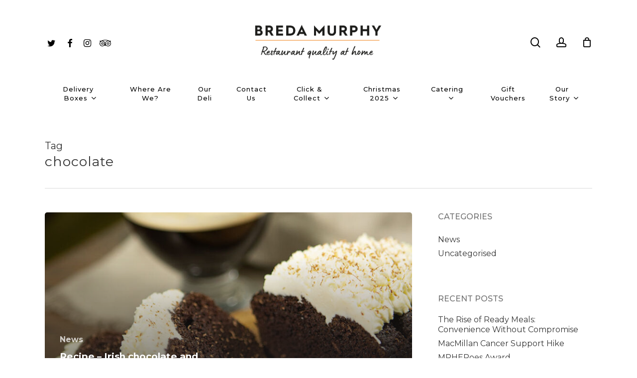

--- FILE ---
content_type: text/html; charset=UTF-8
request_url: https://www.bredamurphy.co.uk/tag/chocolate/
body_size: 28885
content:
<!doctype html>
<html lang="en-GB" class="no-js">
<head>
	<meta charset="UTF-8">
	<meta name="viewport" content="width=device-width, initial-scale=1, maximum-scale=1, user-scalable=0" /><script type="text/javascript">
            var ajaxurl = "https://www.bredamurphy.co.uk/wp-admin/admin-ajax.php";
          </script><meta name='robots' content='index, follow, max-image-preview:large, max-snippet:-1, max-video-preview:-1' />
<script id="cookieyes" type="text/javascript" src="https://cdn-cookieyes.com/client_data/92c847eb3d7fc487b4a08665/script.js"></script><script>window._wca = window._wca || [];</script>

	<!-- This site is optimized with the Yoast SEO plugin v26.3 - https://yoast.com/wordpress/plugins/seo/ -->
	<title>chocolate Archives - Breda Murphy Ready Meals</title>
	<link rel="canonical" href="https://www.bredamurphy.co.uk/tag/chocolate/" />
	<meta property="og:locale" content="en_GB" />
	<meta property="og:type" content="article" />
	<meta property="og:title" content="chocolate Archives - Breda Murphy Ready Meals" />
	<meta property="og:url" content="https://www.bredamurphy.co.uk/tag/chocolate/" />
	<meta property="og:site_name" content="Breda Murphy Ready Meals" />
	<meta name="twitter:card" content="summary_large_image" />
	<script type="application/ld+json" class="yoast-schema-graph">{"@context":"https://schema.org","@graph":[{"@type":"CollectionPage","@id":"https://www.bredamurphy.co.uk/tag/chocolate/","url":"https://www.bredamurphy.co.uk/tag/chocolate/","name":"chocolate Archives - Breda Murphy Ready Meals","isPartOf":{"@id":"https://www.bredamurphy.co.uk/#website"},"primaryImageOfPage":{"@id":"https://www.bredamurphy.co.uk/tag/chocolate/#primaryimage"},"image":{"@id":"https://www.bredamurphy.co.uk/tag/chocolate/#primaryimage"},"thumbnailUrl":"https://www.bredamurphy.co.uk/wp-content/uploads/2021/09/800x800_irishchocguinness.jpg","breadcrumb":{"@id":"https://www.bredamurphy.co.uk/tag/chocolate/#breadcrumb"},"inLanguage":"en-GB"},{"@type":"ImageObject","inLanguage":"en-GB","@id":"https://www.bredamurphy.co.uk/tag/chocolate/#primaryimage","url":"https://www.bredamurphy.co.uk/wp-content/uploads/2021/09/800x800_irishchocguinness.jpg","contentUrl":"https://www.bredamurphy.co.uk/wp-content/uploads/2021/09/800x800_irishchocguinness.jpg","width":800,"height":800},{"@type":"BreadcrumbList","@id":"https://www.bredamurphy.co.uk/tag/chocolate/#breadcrumb","itemListElement":[{"@type":"ListItem","position":1,"name":"Home","item":"https://www.bredamurphy.co.uk/"},{"@type":"ListItem","position":2,"name":"chocolate"}]},{"@type":"WebSite","@id":"https://www.bredamurphy.co.uk/#website","url":"https://www.bredamurphy.co.uk/","name":"Breda Murphy Ready Meals","description":"Restaurant Quality Hand Made Frozen Meals Delivered","potentialAction":[{"@type":"SearchAction","target":{"@type":"EntryPoint","urlTemplate":"https://www.bredamurphy.co.uk/?s={search_term_string}"},"query-input":{"@type":"PropertyValueSpecification","valueRequired":true,"valueName":"search_term_string"}}],"inLanguage":"en-GB"}]}</script>
	<!-- / Yoast SEO plugin. -->


<link rel='dns-prefetch' href='//www.googletagmanager.com' />
<link rel='dns-prefetch' href='//stats.wp.com' />
<link rel='dns-prefetch' href='//fonts.googleapis.com' />
<link rel="alternate" type="application/rss+xml" title="Breda Murphy Ready Meals &raquo; Feed" href="https://www.bredamurphy.co.uk/feed/" />
<link rel="alternate" type="application/rss+xml" title="Breda Murphy Ready Meals &raquo; chocolate Tag Feed" href="https://www.bredamurphy.co.uk/tag/chocolate/feed/" />
		<!-- This site uses the Google Analytics by MonsterInsights plugin v9.9.1 - Using Analytics tracking - https://www.monsterinsights.com/ -->
							<script src="//www.googletagmanager.com/gtag/js?id=G-ECT5RW3RSJ"  data-cfasync="false" data-wpfc-render="false" type="text/javascript" async></script>
			<script data-cfasync="false" data-wpfc-render="false" type="text/javascript">
				var mi_version = '9.9.1';
				var mi_track_user = true;
				var mi_no_track_reason = '';
								var MonsterInsightsDefaultLocations = {"page_location":"https:\/\/www.bredamurphy.co.uk\/tag\/chocolate\/"};
								if ( typeof MonsterInsightsPrivacyGuardFilter === 'function' ) {
					var MonsterInsightsLocations = (typeof MonsterInsightsExcludeQuery === 'object') ? MonsterInsightsPrivacyGuardFilter( MonsterInsightsExcludeQuery ) : MonsterInsightsPrivacyGuardFilter( MonsterInsightsDefaultLocations );
				} else {
					var MonsterInsightsLocations = (typeof MonsterInsightsExcludeQuery === 'object') ? MonsterInsightsExcludeQuery : MonsterInsightsDefaultLocations;
				}

								var disableStrs = [
										'ga-disable-G-ECT5RW3RSJ',
									];

				/* Function to detect opted out users */
				function __gtagTrackerIsOptedOut() {
					for (var index = 0; index < disableStrs.length; index++) {
						if (document.cookie.indexOf(disableStrs[index] + '=true') > -1) {
							return true;
						}
					}

					return false;
				}

				/* Disable tracking if the opt-out cookie exists. */
				if (__gtagTrackerIsOptedOut()) {
					for (var index = 0; index < disableStrs.length; index++) {
						window[disableStrs[index]] = true;
					}
				}

				/* Opt-out function */
				function __gtagTrackerOptout() {
					for (var index = 0; index < disableStrs.length; index++) {
						document.cookie = disableStrs[index] + '=true; expires=Thu, 31 Dec 2099 23:59:59 UTC; path=/';
						window[disableStrs[index]] = true;
					}
				}

				if ('undefined' === typeof gaOptout) {
					function gaOptout() {
						__gtagTrackerOptout();
					}
				}
								window.dataLayer = window.dataLayer || [];

				window.MonsterInsightsDualTracker = {
					helpers: {},
					trackers: {},
				};
				if (mi_track_user) {
					function __gtagDataLayer() {
						dataLayer.push(arguments);
					}

					function __gtagTracker(type, name, parameters) {
						if (!parameters) {
							parameters = {};
						}

						if (parameters.send_to) {
							__gtagDataLayer.apply(null, arguments);
							return;
						}

						if (type === 'event') {
														parameters.send_to = monsterinsights_frontend.v4_id;
							var hookName = name;
							if (typeof parameters['event_category'] !== 'undefined') {
								hookName = parameters['event_category'] + ':' + name;
							}

							if (typeof MonsterInsightsDualTracker.trackers[hookName] !== 'undefined') {
								MonsterInsightsDualTracker.trackers[hookName](parameters);
							} else {
								__gtagDataLayer('event', name, parameters);
							}
							
						} else {
							__gtagDataLayer.apply(null, arguments);
						}
					}

					__gtagTracker('js', new Date());
					__gtagTracker('set', {
						'developer_id.dZGIzZG': true,
											});
					if ( MonsterInsightsLocations.page_location ) {
						__gtagTracker('set', MonsterInsightsLocations);
					}
										__gtagTracker('config', 'G-ECT5RW3RSJ', {"forceSSL":"true","link_attribution":"true"} );
										window.gtag = __gtagTracker;										(function () {
						/* https://developers.google.com/analytics/devguides/collection/analyticsjs/ */
						/* ga and __gaTracker compatibility shim. */
						var noopfn = function () {
							return null;
						};
						var newtracker = function () {
							return new Tracker();
						};
						var Tracker = function () {
							return null;
						};
						var p = Tracker.prototype;
						p.get = noopfn;
						p.set = noopfn;
						p.send = function () {
							var args = Array.prototype.slice.call(arguments);
							args.unshift('send');
							__gaTracker.apply(null, args);
						};
						var __gaTracker = function () {
							var len = arguments.length;
							if (len === 0) {
								return;
							}
							var f = arguments[len - 1];
							if (typeof f !== 'object' || f === null || typeof f.hitCallback !== 'function') {
								if ('send' === arguments[0]) {
									var hitConverted, hitObject = false, action;
									if ('event' === arguments[1]) {
										if ('undefined' !== typeof arguments[3]) {
											hitObject = {
												'eventAction': arguments[3],
												'eventCategory': arguments[2],
												'eventLabel': arguments[4],
												'value': arguments[5] ? arguments[5] : 1,
											}
										}
									}
									if ('pageview' === arguments[1]) {
										if ('undefined' !== typeof arguments[2]) {
											hitObject = {
												'eventAction': 'page_view',
												'page_path': arguments[2],
											}
										}
									}
									if (typeof arguments[2] === 'object') {
										hitObject = arguments[2];
									}
									if (typeof arguments[5] === 'object') {
										Object.assign(hitObject, arguments[5]);
									}
									if ('undefined' !== typeof arguments[1].hitType) {
										hitObject = arguments[1];
										if ('pageview' === hitObject.hitType) {
											hitObject.eventAction = 'page_view';
										}
									}
									if (hitObject) {
										action = 'timing' === arguments[1].hitType ? 'timing_complete' : hitObject.eventAction;
										hitConverted = mapArgs(hitObject);
										__gtagTracker('event', action, hitConverted);
									}
								}
								return;
							}

							function mapArgs(args) {
								var arg, hit = {};
								var gaMap = {
									'eventCategory': 'event_category',
									'eventAction': 'event_action',
									'eventLabel': 'event_label',
									'eventValue': 'event_value',
									'nonInteraction': 'non_interaction',
									'timingCategory': 'event_category',
									'timingVar': 'name',
									'timingValue': 'value',
									'timingLabel': 'event_label',
									'page': 'page_path',
									'location': 'page_location',
									'title': 'page_title',
									'referrer' : 'page_referrer',
								};
								for (arg in args) {
																		if (!(!args.hasOwnProperty(arg) || !gaMap.hasOwnProperty(arg))) {
										hit[gaMap[arg]] = args[arg];
									} else {
										hit[arg] = args[arg];
									}
								}
								return hit;
							}

							try {
								f.hitCallback();
							} catch (ex) {
							}
						};
						__gaTracker.create = newtracker;
						__gaTracker.getByName = newtracker;
						__gaTracker.getAll = function () {
							return [];
						};
						__gaTracker.remove = noopfn;
						__gaTracker.loaded = true;
						window['__gaTracker'] = __gaTracker;
					})();
									} else {
										console.log("");
					(function () {
						function __gtagTracker() {
							return null;
						}

						window['__gtagTracker'] = __gtagTracker;
						window['gtag'] = __gtagTracker;
					})();
									}
			</script>
			
							<!-- / Google Analytics by MonsterInsights -->
				<script data-cfasync="false" data-wpfc-render="false" type="text/javascript">
			window.MonsterInsightsDualTracker.helpers.mapProductItem = function (uaItem) {
				var prefixIndex, prefixKey, mapIndex;

				var toBePrefixed = ['id', 'name', 'list_name', 'brand', 'category', 'variant'];

				var item = {};

				var fieldMap = {
					'price': 'price',
					'list_position': 'index',
					'quantity': 'quantity',
					'position': 'index',
				};

				for (mapIndex in fieldMap) {
					if (uaItem.hasOwnProperty(mapIndex)) {
						item[fieldMap[mapIndex]] = uaItem[mapIndex];
					}
				}

				for (prefixIndex = 0; prefixIndex < toBePrefixed.length; prefixIndex++) {
					prefixKey = toBePrefixed[prefixIndex];
					if (typeof uaItem[prefixKey] !== 'undefined') {
						item['item_' + prefixKey] = uaItem[prefixKey];
					}
				}

				return item;
			};

			MonsterInsightsDualTracker.trackers['view_item_list'] = function (parameters) {
				var items = parameters.items;
				var listName, itemIndex, item, itemListName;
				var lists = {
					'_': {items: [], 'send_to': monsterinsights_frontend.v4_id},
				};

				for (itemIndex = 0; itemIndex < items.length; itemIndex++) {
					item = MonsterInsightsDualTracker.helpers.mapProductItem(items[itemIndex]);

					if (typeof item['item_list_name'] === 'undefined') {
						lists['_'].items.push(item);
					} else {
						itemListName = item['item_list_name'];
						if (typeof lists[itemListName] === 'undefined') {
							lists[itemListName] = {
								'items': [],
								'item_list_name': itemListName,
								'send_to': monsterinsights_frontend.v4_id,
							};
						}

						lists[itemListName].items.push(item);
					}
				}

				for (listName in lists) {
					__gtagDataLayer('event', 'view_item_list', lists[listName]);
				}
			};

			MonsterInsightsDualTracker.trackers['select_content'] = function (parameters) {
				const items = parameters.items.map(MonsterInsightsDualTracker.helpers.mapProductItem);
				__gtagDataLayer('event', 'select_item', {items: items, send_to: parameters.send_to});
			};

			MonsterInsightsDualTracker.trackers['view_item'] = function (parameters) {
				const items = parameters.items.map(MonsterInsightsDualTracker.helpers.mapProductItem);
				__gtagDataLayer('event', 'view_item', {items: items, send_to: parameters.send_to});
			};
		</script>
			<script data-cfasync="false" data-wpfc-render="false" type="text/javascript">
		if (window.hasOwnProperty('MonsterInsightsDualTracker')){
			window.MonsterInsightsDualTracker.trackers['form:impression'] = function (parameters) {
				__gtagDataLayer('event', 'form_impression', {
					form_id: parameters.event_label,
					content_type: 'form',
					non_interaction: true,
					send_to: parameters.send_to,
				});
			};

			window.MonsterInsightsDualTracker.trackers['form:conversion'] = function (parameters) {
				__gtagDataLayer('event', 'generate_lead', {
					form_id: parameters.event_label,
					send_to: parameters.send_to,
				});
			};
		}
	</script>
	<style id='wp-img-auto-sizes-contain-inline-css' type='text/css'>
img:is([sizes=auto i],[sizes^="auto," i]){contain-intrinsic-size:3000px 1500px}
/*# sourceURL=wp-img-auto-sizes-contain-inline-css */
</style>
<link rel='stylesheet' id='sbi_styles-css' href='https://www.bredamurphy.co.uk/wp-content/plugins/instagram-feed/css/sbi-styles.min.css?ver=607bc2b27081e83ba1681aac126942ea.1' type='text/css' media='all' />
<style id='wp-emoji-styles-inline-css' type='text/css'>

	img.wp-smiley, img.emoji {
		display: inline !important;
		border: none !important;
		box-shadow: none !important;
		height: 1em !important;
		width: 1em !important;
		margin: 0 0.07em !important;
		vertical-align: -0.1em !important;
		background: none !important;
		padding: 0 !important;
	}
/*# sourceURL=wp-emoji-styles-inline-css */
</style>
<style id='wp-block-library-inline-css' type='text/css'>
:root{--wp-block-synced-color:#7a00df;--wp-block-synced-color--rgb:122,0,223;--wp-bound-block-color:var(--wp-block-synced-color);--wp-editor-canvas-background:#ddd;--wp-admin-theme-color:#007cba;--wp-admin-theme-color--rgb:0,124,186;--wp-admin-theme-color-darker-10:#006ba1;--wp-admin-theme-color-darker-10--rgb:0,107,160.5;--wp-admin-theme-color-darker-20:#005a87;--wp-admin-theme-color-darker-20--rgb:0,90,135;--wp-admin-border-width-focus:2px}@media (min-resolution:192dpi){:root{--wp-admin-border-width-focus:1.5px}}.wp-element-button{cursor:pointer}:root .has-very-light-gray-background-color{background-color:#eee}:root .has-very-dark-gray-background-color{background-color:#313131}:root .has-very-light-gray-color{color:#eee}:root .has-very-dark-gray-color{color:#313131}:root .has-vivid-green-cyan-to-vivid-cyan-blue-gradient-background{background:linear-gradient(135deg,#00d084,#0693e3)}:root .has-purple-crush-gradient-background{background:linear-gradient(135deg,#34e2e4,#4721fb 50%,#ab1dfe)}:root .has-hazy-dawn-gradient-background{background:linear-gradient(135deg,#faaca8,#dad0ec)}:root .has-subdued-olive-gradient-background{background:linear-gradient(135deg,#fafae1,#67a671)}:root .has-atomic-cream-gradient-background{background:linear-gradient(135deg,#fdd79a,#004a59)}:root .has-nightshade-gradient-background{background:linear-gradient(135deg,#330968,#31cdcf)}:root .has-midnight-gradient-background{background:linear-gradient(135deg,#020381,#2874fc)}:root{--wp--preset--font-size--normal:16px;--wp--preset--font-size--huge:42px}.has-regular-font-size{font-size:1em}.has-larger-font-size{font-size:2.625em}.has-normal-font-size{font-size:var(--wp--preset--font-size--normal)}.has-huge-font-size{font-size:var(--wp--preset--font-size--huge)}.has-text-align-center{text-align:center}.has-text-align-left{text-align:left}.has-text-align-right{text-align:right}.has-fit-text{white-space:nowrap!important}#end-resizable-editor-section{display:none}.aligncenter{clear:both}.items-justified-left{justify-content:flex-start}.items-justified-center{justify-content:center}.items-justified-right{justify-content:flex-end}.items-justified-space-between{justify-content:space-between}.screen-reader-text{border:0;clip-path:inset(50%);height:1px;margin:-1px;overflow:hidden;padding:0;position:absolute;width:1px;word-wrap:normal!important}.screen-reader-text:focus{background-color:#ddd;clip-path:none;color:#444;display:block;font-size:1em;height:auto;left:5px;line-height:normal;padding:15px 23px 14px;text-decoration:none;top:5px;width:auto;z-index:100000}html :where(.has-border-color){border-style:solid}html :where([style*=border-top-color]){border-top-style:solid}html :where([style*=border-right-color]){border-right-style:solid}html :where([style*=border-bottom-color]){border-bottom-style:solid}html :where([style*=border-left-color]){border-left-style:solid}html :where([style*=border-width]){border-style:solid}html :where([style*=border-top-width]){border-top-style:solid}html :where([style*=border-right-width]){border-right-style:solid}html :where([style*=border-bottom-width]){border-bottom-style:solid}html :where([style*=border-left-width]){border-left-style:solid}html :where(img[class*=wp-image-]){height:auto;max-width:100%}:where(figure){margin:0 0 1em}html :where(.is-position-sticky){--wp-admin--admin-bar--position-offset:var(--wp-admin--admin-bar--height,0px)}@media screen and (max-width:600px){html :where(.is-position-sticky){--wp-admin--admin-bar--position-offset:0px}}

/*# sourceURL=wp-block-library-inline-css */
</style><style id='global-styles-inline-css' type='text/css'>
:root{--wp--preset--aspect-ratio--square: 1;--wp--preset--aspect-ratio--4-3: 4/3;--wp--preset--aspect-ratio--3-4: 3/4;--wp--preset--aspect-ratio--3-2: 3/2;--wp--preset--aspect-ratio--2-3: 2/3;--wp--preset--aspect-ratio--16-9: 16/9;--wp--preset--aspect-ratio--9-16: 9/16;--wp--preset--color--black: #000000;--wp--preset--color--cyan-bluish-gray: #abb8c3;--wp--preset--color--white: #ffffff;--wp--preset--color--pale-pink: #f78da7;--wp--preset--color--vivid-red: #cf2e2e;--wp--preset--color--luminous-vivid-orange: #ff6900;--wp--preset--color--luminous-vivid-amber: #fcb900;--wp--preset--color--light-green-cyan: #7bdcb5;--wp--preset--color--vivid-green-cyan: #00d084;--wp--preset--color--pale-cyan-blue: #8ed1fc;--wp--preset--color--vivid-cyan-blue: #0693e3;--wp--preset--color--vivid-purple: #9b51e0;--wp--preset--gradient--vivid-cyan-blue-to-vivid-purple: linear-gradient(135deg,rgb(6,147,227) 0%,rgb(155,81,224) 100%);--wp--preset--gradient--light-green-cyan-to-vivid-green-cyan: linear-gradient(135deg,rgb(122,220,180) 0%,rgb(0,208,130) 100%);--wp--preset--gradient--luminous-vivid-amber-to-luminous-vivid-orange: linear-gradient(135deg,rgb(252,185,0) 0%,rgb(255,105,0) 100%);--wp--preset--gradient--luminous-vivid-orange-to-vivid-red: linear-gradient(135deg,rgb(255,105,0) 0%,rgb(207,46,46) 100%);--wp--preset--gradient--very-light-gray-to-cyan-bluish-gray: linear-gradient(135deg,rgb(238,238,238) 0%,rgb(169,184,195) 100%);--wp--preset--gradient--cool-to-warm-spectrum: linear-gradient(135deg,rgb(74,234,220) 0%,rgb(151,120,209) 20%,rgb(207,42,186) 40%,rgb(238,44,130) 60%,rgb(251,105,98) 80%,rgb(254,248,76) 100%);--wp--preset--gradient--blush-light-purple: linear-gradient(135deg,rgb(255,206,236) 0%,rgb(152,150,240) 100%);--wp--preset--gradient--blush-bordeaux: linear-gradient(135deg,rgb(254,205,165) 0%,rgb(254,45,45) 50%,rgb(107,0,62) 100%);--wp--preset--gradient--luminous-dusk: linear-gradient(135deg,rgb(255,203,112) 0%,rgb(199,81,192) 50%,rgb(65,88,208) 100%);--wp--preset--gradient--pale-ocean: linear-gradient(135deg,rgb(255,245,203) 0%,rgb(182,227,212) 50%,rgb(51,167,181) 100%);--wp--preset--gradient--electric-grass: linear-gradient(135deg,rgb(202,248,128) 0%,rgb(113,206,126) 100%);--wp--preset--gradient--midnight: linear-gradient(135deg,rgb(2,3,129) 0%,rgb(40,116,252) 100%);--wp--preset--font-size--small: 13px;--wp--preset--font-size--medium: 20px;--wp--preset--font-size--large: 36px;--wp--preset--font-size--x-large: 42px;--wp--preset--spacing--20: 0.44rem;--wp--preset--spacing--30: 0.67rem;--wp--preset--spacing--40: 1rem;--wp--preset--spacing--50: 1.5rem;--wp--preset--spacing--60: 2.25rem;--wp--preset--spacing--70: 3.38rem;--wp--preset--spacing--80: 5.06rem;--wp--preset--shadow--natural: 6px 6px 9px rgba(0, 0, 0, 0.2);--wp--preset--shadow--deep: 12px 12px 50px rgba(0, 0, 0, 0.4);--wp--preset--shadow--sharp: 6px 6px 0px rgba(0, 0, 0, 0.2);--wp--preset--shadow--outlined: 6px 6px 0px -3px rgb(255, 255, 255), 6px 6px rgb(0, 0, 0);--wp--preset--shadow--crisp: 6px 6px 0px rgb(0, 0, 0);}:root { --wp--style--global--content-size: 1300px;--wp--style--global--wide-size: 1300px; }:where(body) { margin: 0; }.wp-site-blocks > .alignleft { float: left; margin-right: 2em; }.wp-site-blocks > .alignright { float: right; margin-left: 2em; }.wp-site-blocks > .aligncenter { justify-content: center; margin-left: auto; margin-right: auto; }:where(.is-layout-flex){gap: 0.5em;}:where(.is-layout-grid){gap: 0.5em;}.is-layout-flow > .alignleft{float: left;margin-inline-start: 0;margin-inline-end: 2em;}.is-layout-flow > .alignright{float: right;margin-inline-start: 2em;margin-inline-end: 0;}.is-layout-flow > .aligncenter{margin-left: auto !important;margin-right: auto !important;}.is-layout-constrained > .alignleft{float: left;margin-inline-start: 0;margin-inline-end: 2em;}.is-layout-constrained > .alignright{float: right;margin-inline-start: 2em;margin-inline-end: 0;}.is-layout-constrained > .aligncenter{margin-left: auto !important;margin-right: auto !important;}.is-layout-constrained > :where(:not(.alignleft):not(.alignright):not(.alignfull)){max-width: var(--wp--style--global--content-size);margin-left: auto !important;margin-right: auto !important;}.is-layout-constrained > .alignwide{max-width: var(--wp--style--global--wide-size);}body .is-layout-flex{display: flex;}.is-layout-flex{flex-wrap: wrap;align-items: center;}.is-layout-flex > :is(*, div){margin: 0;}body .is-layout-grid{display: grid;}.is-layout-grid > :is(*, div){margin: 0;}body{padding-top: 0px;padding-right: 0px;padding-bottom: 0px;padding-left: 0px;}:root :where(.wp-element-button, .wp-block-button__link){background-color: #32373c;border-width: 0;color: #fff;font-family: inherit;font-size: inherit;font-style: inherit;font-weight: inherit;letter-spacing: inherit;line-height: inherit;padding-top: calc(0.667em + 2px);padding-right: calc(1.333em + 2px);padding-bottom: calc(0.667em + 2px);padding-left: calc(1.333em + 2px);text-decoration: none;text-transform: inherit;}.has-black-color{color: var(--wp--preset--color--black) !important;}.has-cyan-bluish-gray-color{color: var(--wp--preset--color--cyan-bluish-gray) !important;}.has-white-color{color: var(--wp--preset--color--white) !important;}.has-pale-pink-color{color: var(--wp--preset--color--pale-pink) !important;}.has-vivid-red-color{color: var(--wp--preset--color--vivid-red) !important;}.has-luminous-vivid-orange-color{color: var(--wp--preset--color--luminous-vivid-orange) !important;}.has-luminous-vivid-amber-color{color: var(--wp--preset--color--luminous-vivid-amber) !important;}.has-light-green-cyan-color{color: var(--wp--preset--color--light-green-cyan) !important;}.has-vivid-green-cyan-color{color: var(--wp--preset--color--vivid-green-cyan) !important;}.has-pale-cyan-blue-color{color: var(--wp--preset--color--pale-cyan-blue) !important;}.has-vivid-cyan-blue-color{color: var(--wp--preset--color--vivid-cyan-blue) !important;}.has-vivid-purple-color{color: var(--wp--preset--color--vivid-purple) !important;}.has-black-background-color{background-color: var(--wp--preset--color--black) !important;}.has-cyan-bluish-gray-background-color{background-color: var(--wp--preset--color--cyan-bluish-gray) !important;}.has-white-background-color{background-color: var(--wp--preset--color--white) !important;}.has-pale-pink-background-color{background-color: var(--wp--preset--color--pale-pink) !important;}.has-vivid-red-background-color{background-color: var(--wp--preset--color--vivid-red) !important;}.has-luminous-vivid-orange-background-color{background-color: var(--wp--preset--color--luminous-vivid-orange) !important;}.has-luminous-vivid-amber-background-color{background-color: var(--wp--preset--color--luminous-vivid-amber) !important;}.has-light-green-cyan-background-color{background-color: var(--wp--preset--color--light-green-cyan) !important;}.has-vivid-green-cyan-background-color{background-color: var(--wp--preset--color--vivid-green-cyan) !important;}.has-pale-cyan-blue-background-color{background-color: var(--wp--preset--color--pale-cyan-blue) !important;}.has-vivid-cyan-blue-background-color{background-color: var(--wp--preset--color--vivid-cyan-blue) !important;}.has-vivid-purple-background-color{background-color: var(--wp--preset--color--vivid-purple) !important;}.has-black-border-color{border-color: var(--wp--preset--color--black) !important;}.has-cyan-bluish-gray-border-color{border-color: var(--wp--preset--color--cyan-bluish-gray) !important;}.has-white-border-color{border-color: var(--wp--preset--color--white) !important;}.has-pale-pink-border-color{border-color: var(--wp--preset--color--pale-pink) !important;}.has-vivid-red-border-color{border-color: var(--wp--preset--color--vivid-red) !important;}.has-luminous-vivid-orange-border-color{border-color: var(--wp--preset--color--luminous-vivid-orange) !important;}.has-luminous-vivid-amber-border-color{border-color: var(--wp--preset--color--luminous-vivid-amber) !important;}.has-light-green-cyan-border-color{border-color: var(--wp--preset--color--light-green-cyan) !important;}.has-vivid-green-cyan-border-color{border-color: var(--wp--preset--color--vivid-green-cyan) !important;}.has-pale-cyan-blue-border-color{border-color: var(--wp--preset--color--pale-cyan-blue) !important;}.has-vivid-cyan-blue-border-color{border-color: var(--wp--preset--color--vivid-cyan-blue) !important;}.has-vivid-purple-border-color{border-color: var(--wp--preset--color--vivid-purple) !important;}.has-vivid-cyan-blue-to-vivid-purple-gradient-background{background: var(--wp--preset--gradient--vivid-cyan-blue-to-vivid-purple) !important;}.has-light-green-cyan-to-vivid-green-cyan-gradient-background{background: var(--wp--preset--gradient--light-green-cyan-to-vivid-green-cyan) !important;}.has-luminous-vivid-amber-to-luminous-vivid-orange-gradient-background{background: var(--wp--preset--gradient--luminous-vivid-amber-to-luminous-vivid-orange) !important;}.has-luminous-vivid-orange-to-vivid-red-gradient-background{background: var(--wp--preset--gradient--luminous-vivid-orange-to-vivid-red) !important;}.has-very-light-gray-to-cyan-bluish-gray-gradient-background{background: var(--wp--preset--gradient--very-light-gray-to-cyan-bluish-gray) !important;}.has-cool-to-warm-spectrum-gradient-background{background: var(--wp--preset--gradient--cool-to-warm-spectrum) !important;}.has-blush-light-purple-gradient-background{background: var(--wp--preset--gradient--blush-light-purple) !important;}.has-blush-bordeaux-gradient-background{background: var(--wp--preset--gradient--blush-bordeaux) !important;}.has-luminous-dusk-gradient-background{background: var(--wp--preset--gradient--luminous-dusk) !important;}.has-pale-ocean-gradient-background{background: var(--wp--preset--gradient--pale-ocean) !important;}.has-electric-grass-gradient-background{background: var(--wp--preset--gradient--electric-grass) !important;}.has-midnight-gradient-background{background: var(--wp--preset--gradient--midnight) !important;}.has-small-font-size{font-size: var(--wp--preset--font-size--small) !important;}.has-medium-font-size{font-size: var(--wp--preset--font-size--medium) !important;}.has-large-font-size{font-size: var(--wp--preset--font-size--large) !important;}.has-x-large-font-size{font-size: var(--wp--preset--font-size--x-large) !important;}
/*# sourceURL=global-styles-inline-css */
</style>

<link rel='stylesheet' id='wc-gift-cards-blocks-integration-css' href='https://www.bredamurphy.co.uk/wp-content/plugins/woocommerce-gift-cards/assets/dist/frontend/blocks.css?ver=1.16.4' type='text/css' media='all' />
<style id='age-gate-custom-inline-css' type='text/css'>
:root{--ag-background-color: rgba(0,0,0,1);--ag-background-image-position: center center;--ag-background-image-opacity: 1;--ag-form-background: rgba(255,255,255,1);--ag-text-color: #000000;--ag-blur: 5px;}
/*# sourceURL=age-gate-custom-inline-css */
</style>
<link rel='stylesheet' id='age-gate-css' href='https://www.bredamurphy.co.uk/wp-content/plugins/age-gate/dist/main.css?ver=3.7.2' type='text/css' media='all' />
<style id='age-gate-options-inline-css' type='text/css'>
:root{--ag-background-color: rgba(0,0,0,1);--ag-background-image-position: center center;--ag-background-image-opacity: 1;--ag-form-background: rgba(255,255,255,1);--ag-text-color: #000000;--ag-blur: 5px;}
/*# sourceURL=age-gate-options-inline-css */
</style>
<link rel='stylesheet' id='bya-frontend-css-css' href='https://www.bredamurphy.co.uk/wp-content/plugins/buy-again-for-woocommerce/assets/css/frontend/bya_frontend_styles.css?ver=2.2' type='text/css' media='all' />
<link rel='stylesheet' id='cart-upsell-for-woocommerce-css' href='https://www.bredamurphy.co.uk/wp-content/plugins/cart-upsell-for-woocommerce/public/css/cart-upsell-for-woocommerce-public.css?ver=1.0.6' type='text/css' media='all' />
<link rel='stylesheet' id='woocommerce-layout-css' href='https://www.bredamurphy.co.uk/wp-content/plugins/woocommerce/assets/css/woocommerce-layout.css?ver=10.4.3' type='text/css' media='all' />
<style id='woocommerce-layout-inline-css' type='text/css'>

	.infinite-scroll .woocommerce-pagination {
		display: none;
	}
/*# sourceURL=woocommerce-layout-inline-css */
</style>
<link rel='stylesheet' id='woocommerce-smallscreen-css' href='https://www.bredamurphy.co.uk/wp-content/plugins/woocommerce/assets/css/woocommerce-smallscreen.css?ver=10.4.3' type='text/css' media='only screen and (max-width: 768px)' />
<link rel='stylesheet' id='woocommerce-general-css' href='https://www.bredamurphy.co.uk/wp-content/plugins/woocommerce/assets/css/woocommerce.css?ver=10.4.3' type='text/css' media='all' />
<style id='woocommerce-inline-inline-css' type='text/css'>
.woocommerce form .form-row .required { visibility: visible; }
/*# sourceURL=woocommerce-inline-inline-css */
</style>
<link rel='stylesheet' id='wptripadvisor_allcss-css' href='https://www.bredamurphy.co.uk/wp-content/plugins/wp-tripadvisor-review-slider/public/css/wptripadvisor_all.css?ver=14.0' type='text/css' media='all' />
<link rel='stylesheet' id='mc4wp-form-themes-css' href='https://www.bredamurphy.co.uk/wp-content/plugins/mailchimp-for-wp/assets/css/form-themes.css?ver=4.10.8' type='text/css' media='all' />
<link rel='stylesheet' id='wc-gc-css-css' href='https://www.bredamurphy.co.uk/wp-content/plugins/woocommerce-gift-cards/assets/css/frontend/woocommerce.css?ver=1.16.4' type='text/css' media='all' />
<link rel='stylesheet' id='font-awesome-css' href='https://www.bredamurphy.co.uk/wp-content/themes/salient/css/font-awesome-legacy.min.css?ver=4.7.1' type='text/css' media='all' />
<link rel='stylesheet' id='salient-grid-system-css' href='https://www.bredamurphy.co.uk/wp-content/themes/salient/css/build/grid-system.css?ver=17.0.2' type='text/css' media='all' />
<link rel='stylesheet' id='main-styles-css' href='https://www.bredamurphy.co.uk/wp-content/themes/salient/css/build/style.css?ver=17.0.2' type='text/css' media='all' />
<link rel='stylesheet' id='nectar-header-layout-centered-bottom-bar-css' href='https://www.bredamurphy.co.uk/wp-content/themes/salient/css/build/header/header-layout-centered-bottom-bar.css?ver=17.0.2' type='text/css' media='all' />
<link rel='stylesheet' id='nectar-wpforms-css' href='https://www.bredamurphy.co.uk/wp-content/themes/salient/css/build/third-party/wpforms.css?ver=17.0.2' type='text/css' media='all' />
<link rel='stylesheet' id='nectar_default_font_open_sans-css' href='https://fonts.googleapis.com/css?family=Open+Sans%3A300%2C400%2C600%2C700&#038;subset=latin%2Clatin-ext' type='text/css' media='all' />
<link rel='stylesheet' id='nectar-blog-auto-masonry-meta-overlaid-spaced-css' href='https://www.bredamurphy.co.uk/wp-content/themes/salient/css/build/blog/auto-masonry-meta-overlaid-spaced.css?ver=17.0.2' type='text/css' media='all' />
<link rel='stylesheet' id='responsive-css' href='https://www.bredamurphy.co.uk/wp-content/themes/salient/css/build/responsive.css?ver=17.0.2' type='text/css' media='all' />
<link rel='stylesheet' id='nectar-product-style-minimal-css' href='https://www.bredamurphy.co.uk/wp-content/themes/salient/css/build/third-party/woocommerce/product-style-minimal.css?ver=17.0.2' type='text/css' media='all' />
<link rel='stylesheet' id='woocommerce-css' href='https://www.bredamurphy.co.uk/wp-content/themes/salient/css/build/woocommerce.css?ver=17.0.2' type='text/css' media='all' />
<link rel='stylesheet' id='skin-material-css' href='https://www.bredamurphy.co.uk/wp-content/themes/salient/css/build/skin-material.css?ver=17.0.2' type='text/css' media='all' />
<link rel='stylesheet' id='salient-wp-menu-dynamic-css' href='https://www.bredamurphy.co.uk/wp-content/uploads/salient/menu-dynamic.css?ver=55555' type='text/css' media='all' />
<link rel='stylesheet' id='dynamic-css-css' href='https://www.bredamurphy.co.uk/wp-content/themes/salient/css/salient-dynamic-styles.css?ver=3725' type='text/css' media='all' />
<style id='dynamic-css-inline-css' type='text/css'>
body[data-bg-header="true"].category .container-wrap,body[data-bg-header="true"].author .container-wrap,body[data-bg-header="true"].date .container-wrap,body[data-bg-header="true"].blog .container-wrap{padding-top:var(--container-padding)!important}.archive.author .row .col.section-title span,.archive.category .row .col.section-title span,.archive.tag .row .col.section-title span,.archive.date .row .col.section-title span{padding-left:0}body.author #page-header-wrap #page-header-bg,body.category #page-header-wrap #page-header-bg,body.tag #page-header-wrap #page-header-bg,body.date #page-header-wrap #page-header-bg{height:auto;padding-top:8%;padding-bottom:8%;}.archive #page-header-wrap{height:auto;}.archive.category .row .col.section-title p,.archive.tag .row .col.section-title p{margin-top:10px;}body[data-bg-header="true"].archive .container-wrap.meta_overlaid_blog,body[data-bg-header="true"].category .container-wrap.meta_overlaid_blog,body[data-bg-header="true"].author .container-wrap.meta_overlaid_blog,body[data-bg-header="true"].date .container-wrap.meta_overlaid_blog{padding-top:0!important;}#page-header-bg[data-alignment="center"] .span_6 p{margin:0 auto;}body.archive #page-header-bg:not(.fullscreen-header) .span_6{position:relative;-webkit-transform:none;transform:none;top:0;}.blog-archive-header .nectar-author-gravatar img{width:125px;border-radius:100px;}.blog-archive-header .container .span_12 p{font-size:min(max(calc(1.3vw),16px),20px);line-height:1.5;margin-top:.5em;}body .page-header-no-bg.color-bg{padding:5% 0;}@media only screen and (max-width:999px){body .page-header-no-bg.color-bg{padding:7% 0;}}@media only screen and (max-width:690px){body .page-header-no-bg.color-bg{padding:9% 0;}.blog-archive-header .nectar-author-gravatar img{width:75px;}}.blog-archive-header.color-bg .col.section-title{border-bottom:0;padding:0;}.blog-archive-header.color-bg *{color:inherit!important;}.nectar-archive-tax-count{position:relative;padding:.5em;transform:translateX(0.25em) translateY(-0.75em);font-size:clamp(14px,0.3em,20px);display:inline-block;vertical-align:super;}.nectar-archive-tax-count:before{content:"";display:block;padding-bottom:100%;width:100%;position:absolute;top:50%;left:50%;transform:translate(-50%,-50%);border-radius:100px;background-color:currentColor;opacity:0.1;}@media only screen and (min-width:1000px){body #ajax-content-wrap.no-scroll{min-height:calc(100vh - 230px);height:calc(100vh - 230px)!important;}}@media only screen and (min-width:1000px){#page-header-wrap.fullscreen-header,#page-header-wrap.fullscreen-header #page-header-bg,html:not(.nectar-box-roll-loaded) .nectar-box-roll > #page-header-bg.fullscreen-header,.nectar_fullscreen_zoom_recent_projects,#nectar_fullscreen_rows:not(.afterLoaded) > div{height:calc(100vh - 229px);}.wpb_row.vc_row-o-full-height.top-level,.wpb_row.vc_row-o-full-height.top-level > .col.span_12{min-height:calc(100vh - 229px);}html:not(.nectar-box-roll-loaded) .nectar-box-roll > #page-header-bg.fullscreen-header{top:230px;}.nectar-slider-wrap[data-fullscreen="true"]:not(.loaded),.nectar-slider-wrap[data-fullscreen="true"]:not(.loaded) .swiper-container{height:calc(100vh - 228px)!important;}.admin-bar .nectar-slider-wrap[data-fullscreen="true"]:not(.loaded),.admin-bar .nectar-slider-wrap[data-fullscreen="true"]:not(.loaded) .swiper-container{height:calc(100vh - 228px - 32px)!important;}}.admin-bar[class*="page-template-template-no-header"] .wpb_row.vc_row-o-full-height.top-level,.admin-bar[class*="page-template-template-no-header"] .wpb_row.vc_row-o-full-height.top-level > .col.span_12{min-height:calc(100vh - 32px);}body[class*="page-template-template-no-header"] .wpb_row.vc_row-o-full-height.top-level,body[class*="page-template-template-no-header"] .wpb_row.vc_row-o-full-height.top-level > .col.span_12{min-height:100vh;}@media only screen and (max-width:999px){.using-mobile-browser #nectar_fullscreen_rows:not(.afterLoaded):not([data-mobile-disable="on"]) > div{height:calc(100vh - 136px);}.using-mobile-browser .wpb_row.vc_row-o-full-height.top-level,.using-mobile-browser .wpb_row.vc_row-o-full-height.top-level > .col.span_12,[data-permanent-transparent="1"].using-mobile-browser .wpb_row.vc_row-o-full-height.top-level,[data-permanent-transparent="1"].using-mobile-browser .wpb_row.vc_row-o-full-height.top-level > .col.span_12{min-height:calc(100vh - 136px);}html:not(.nectar-box-roll-loaded) .nectar-box-roll > #page-header-bg.fullscreen-header,.nectar_fullscreen_zoom_recent_projects,.nectar-slider-wrap[data-fullscreen="true"]:not(.loaded),.nectar-slider-wrap[data-fullscreen="true"]:not(.loaded) .swiper-container,#nectar_fullscreen_rows:not(.afterLoaded):not([data-mobile-disable="on"]) > div{height:calc(100vh - 83px);}.wpb_row.vc_row-o-full-height.top-level,.wpb_row.vc_row-o-full-height.top-level > .col.span_12{min-height:calc(100vh - 83px);}body[data-transparent-header="false"] #ajax-content-wrap.no-scroll{min-height:calc(100vh - 83px);height:calc(100vh - 83px);}}.post-type-archive-product.woocommerce .container-wrap,.tax-product_cat.woocommerce .container-wrap{background-color:#f6f6f6;}.woocommerce.single-product #single-meta{position:relative!important;top:0!important;margin:0;left:8px;height:auto;}.woocommerce.single-product #single-meta:after{display:block;content:" ";clear:both;height:1px;}.woocommerce ul.products li.product.material,.woocommerce-page ul.products li.product.material{background-color:#ffffff;}.woocommerce ul.products li.product.minimal .product-wrap,.woocommerce ul.products li.product.minimal .background-color-expand,.woocommerce-page ul.products li.product.minimal .product-wrap,.woocommerce-page ul.products li.product.minimal .background-color-expand{background-color:#ffffff;}.screen-reader-text,.nectar-skip-to-content:not(:focus){border:0;clip:rect(1px,1px,1px,1px);clip-path:inset(50%);height:1px;margin:-1px;overflow:hidden;padding:0;position:absolute!important;width:1px;word-wrap:normal!important;}.row .col img:not([srcset]){width:auto;}.row .col img.img-with-animation.nectar-lazy:not([srcset]){width:100%;}
.wapf-swatch--image .wapf-pricing-hint .wapf-addon-price {
    display: block;
    font-size: 15px;
    opacity: 1;
}

/*.postid-1781 .wapf-swatch--image .wapf-pricing-hint {
    font-size: 0rem !important;
}*/

.wapf-pricing-hint .wapf-addon-price {
    display: inline !important;
}

.wapf-pricing-hint {
    font-size: 15px !important;
}
/*# sourceURL=dynamic-css-inline-css */
</style>
<link rel='stylesheet' id='redux-google-fonts-salient_redux-css' href='https://fonts.googleapis.com/css?family=Montserrat%3A500%2C400%2C400italic%2C700&#038;ver=6.9' type='text/css' media='all' />
<link rel='stylesheet' id='wapf-frontend-css' href='https://www.bredamurphy.co.uk/wp-content/plugins/advanced-product-fields-for-woocommerce-pro/assets/css/frontend.min.css?ver=1.9.2' type='text/css' media='all' />
<link rel='stylesheet' id='wapf-dp-css' href='https://www.bredamurphy.co.uk/wp-content/plugins/advanced-product-fields-for-woocommerce-pro/assets/css/datepicker.min.css?ver=1.9.2' type='text/css' media='all' />
<script type="text/javascript" id="woocommerce-google-analytics-integration-gtag-js-after">
/* <![CDATA[ */
/* Google Analytics for WooCommerce (gtag.js) */
					window.dataLayer = window.dataLayer || [];
					function gtag(){dataLayer.push(arguments);}
					// Set up default consent state.
					for ( const mode of [{"analytics_storage":"denied","ad_storage":"denied","ad_user_data":"denied","ad_personalization":"denied","region":["AT","BE","BG","HR","CY","CZ","DK","EE","FI","FR","DE","GR","HU","IS","IE","IT","LV","LI","LT","LU","MT","NL","NO","PL","PT","RO","SK","SI","ES","SE","GB","CH"]}] || [] ) {
						gtag( "consent", "default", { "wait_for_update": 500, ...mode } );
					}
					gtag("js", new Date());
					gtag("set", "developer_id.dOGY3NW", true);
					gtag("config", "G-ECT5RW3RSJ", {"track_404":true,"allow_google_signals":true,"logged_in":false,"linker":{"domains":[],"allow_incoming":false},"custom_map":{"dimension1":"logged_in"}});
//# sourceURL=woocommerce-google-analytics-integration-gtag-js-after
/* ]]> */
</script>
<script type="text/javascript" src="https://www.bredamurphy.co.uk/wp-content/plugins/google-analytics-premium/assets/js/frontend-gtag.min.js?ver=9.9.1" id="monsterinsights-frontend-script-js" async="async" data-wp-strategy="async"></script>
<script data-cfasync="false" data-wpfc-render="false" type="text/javascript" id='monsterinsights-frontend-script-js-extra'>/* <![CDATA[ */
var monsterinsights_frontend = {"js_events_tracking":"true","download_extensions":"doc,pdf,ppt,zip,xls,docx,pptx,xlsx","inbound_paths":"[{\"path\":\"\\\/go\\\/\",\"label\":\"affiliate\"},{\"path\":\"\\\/recommend\\\/\",\"label\":\"affiliate\"}]","home_url":"https:\/\/www.bredamurphy.co.uk","hash_tracking":"false","v4_id":"G-ECT5RW3RSJ"};/* ]]> */
</script>
<script type="text/javascript" src="https://www.bredamurphy.co.uk/wp-includes/js/jquery/jquery.min.js?ver=3.7.1" id="jquery-core-js"></script>
<script type="text/javascript" src="https://www.bredamurphy.co.uk/wp-includes/js/jquery/jquery-migrate.min.js?ver=3.4.1" id="jquery-migrate-js"></script>
<script type="text/javascript" src="https://www.bredamurphy.co.uk/wp-content/plugins/woocommerce/assets/js/jquery-blockui/jquery.blockUI.min.js?ver=2.7.0-wc.10.4.3" id="wc-jquery-blockui-js" data-wp-strategy="defer"></script>
<script type="text/javascript" id="wc-add-to-cart-js-extra">
/* <![CDATA[ */
var wc_add_to_cart_params = {"ajax_url":"/wp-admin/admin-ajax.php","wc_ajax_url":"/?wc-ajax=%%endpoint%%","i18n_view_cart":"View basket","cart_url":"https://www.bredamurphy.co.uk/basket/","is_cart":"","cart_redirect_after_add":"no"};
//# sourceURL=wc-add-to-cart-js-extra
/* ]]> */
</script>
<script type="text/javascript" src="https://www.bredamurphy.co.uk/wp-content/plugins/woocommerce/assets/js/frontend/add-to-cart.min.js?ver=10.4.3" id="wc-add-to-cart-js" data-wp-strategy="defer"></script>
<script type="text/javascript" id="bya-frontend-js-extra">
/* <![CDATA[ */
var bya_frontend_params = {"add_to_cart_nonce":"5bbb015ccb","redirect_add_to_cart":"no","ajax_add_to_cart":"yes","buy_again_nonce":"473a4c5475","pagination_nonce":"f4cea4c406","search_nonce":"9f24f3820f","ajaxurl":"https://www.bredamurphy.co.uk/wp-admin/admin-ajax.php","current_page_url":"https://www.bredamurphy.co.uk/news/recipe-irish-chocolate-guinness-cake-breda-murphy/","bya_get_my_account_end_point_url":"tag","cart_url":"https://www.bredamurphy.co.uk/basket/","view_cart_label":"view cart","user_id":"0"};
//# sourceURL=bya-frontend-js-extra
/* ]]> */
</script>
<script type="text/javascript" src="https://www.bredamurphy.co.uk/wp-content/plugins/buy-again-for-woocommerce/assets/js/frontend.js?ver=2.2" id="bya-frontend-js"></script>
<script type="text/javascript" src="https://www.bredamurphy.co.uk/wp-content/plugins/cart-upsell-for-woocommerce/public/js/cart-upsell-for-woocommerce-public.js?ver=1.0.6" id="cart-upsell-for-woocommerce-js"></script>
<script type="text/javascript" src="https://www.bredamurphy.co.uk/wp-content/plugins/woocommerce/assets/js/js-cookie/js.cookie.min.js?ver=2.1.4-wc.10.4.3" id="wc-js-cookie-js" defer="defer" data-wp-strategy="defer"></script>
<script type="text/javascript" id="woocommerce-js-extra">
/* <![CDATA[ */
var woocommerce_params = {"ajax_url":"/wp-admin/admin-ajax.php","wc_ajax_url":"/?wc-ajax=%%endpoint%%","i18n_password_show":"Show password","i18n_password_hide":"Hide password"};
//# sourceURL=woocommerce-js-extra
/* ]]> */
</script>
<script type="text/javascript" src="https://www.bredamurphy.co.uk/wp-content/plugins/woocommerce/assets/js/frontend/woocommerce.min.js?ver=10.4.3" id="woocommerce-js" defer="defer" data-wp-strategy="defer"></script>
<script type="text/javascript" src="https://www.bredamurphy.co.uk/wp-content/plugins/wp-tripadvisor-review-slider/public/js/wprs-unslider-swipe.js?ver=14.0" id="wp-tripadvisor-review-slider_unslider-min-js"></script>
<script type="text/javascript" id="wp-tripadvisor-review-slider_plublic-js-extra">
/* <![CDATA[ */
var wprevpublicjs_script_vars = {"wpfb_nonce":"24e832b746","wpfb_ajaxurl":"https://www.bredamurphy.co.uk/wp-admin/admin-ajax.php","wprevpluginsurl":"https://www.bredamurphy.co.uk/wp-content/plugins/wp-tripadvisor-review-slider"};
//# sourceURL=wp-tripadvisor-review-slider_plublic-js-extra
/* ]]> */
</script>
<script type="text/javascript" src="https://www.bredamurphy.co.uk/wp-content/plugins/wp-tripadvisor-review-slider/public/js/wprev-public.js?ver=14.0" id="wp-tripadvisor-review-slider_plublic-js"></script>
<script type="text/javascript" src="https://stats.wp.com/s-202603.js" id="woocommerce-analytics-js" defer="defer" data-wp-strategy="defer"></script>
<script></script><link rel="https://api.w.org/" href="https://www.bredamurphy.co.uk/wp-json/" /><link rel="alternate" title="JSON" type="application/json" href="https://www.bredamurphy.co.uk/wp-json/wp/v2/tags/50" /><link rel="EditURI" type="application/rsd+xml" title="RSD" href="https://www.bredamurphy.co.uk/xmlrpc.php?rsd" />
<meta name="facebook-domain-verification" content="leoxpdrwx9f3lsl2mjhfpjnhbulb2a" />

<!-- TrustBox script -->
<script type="text/javascript" src="//widget.trustpilot.com/bootstrap/v5/tp.widget.bootstrap.min.js" async></script>
<!-- End TrustBox script -->	<style>img#wpstats{display:none}</style>
		<!-- Google site verification - Google for WooCommerce -->
<meta name="google-site-verification" content="d8qAiTTs2W44iUi3vj6JTXeIlU1RfHTiYylsZpU8c1Q" />
<script type="text/javascript"> var root = document.getElementsByTagName( "html" )[0]; root.setAttribute( "class", "js" ); </script>	<noscript><style>.woocommerce-product-gallery{ opacity: 1 !important; }</style></noscript>
	<meta name="generator" content="Powered by WPBakery Page Builder - drag and drop page builder for WordPress."/>
<style>
		:root {
		--wds-primary: #96588A;
		/* 20% darker */
		--wds-primary-hover: #78476f;
		/* 90% lighter */
		--wds-primary-lighter: #f5eff4;
		--wds-border: #DEDEDE;
		--wds-heading-color: #606060;
		--wds-earliest-slot-color: #34A855;
		--wds-remaining-label-color: #a9b2ab;
		--wds-unavailable-slot-color: #EF5350;
	}
</style>

		<!-- MonsterInsights Form Tracking -->
		<script data-cfasync="false" data-wpfc-render="false" type="text/javascript">
			function monsterinsights_forms_record_impression(event) {
				monsterinsights_add_bloom_forms_ids();
				var monsterinsights_forms = document.getElementsByTagName("form");
				var monsterinsights_forms_i;
				for (monsterinsights_forms_i = 0; monsterinsights_forms_i < monsterinsights_forms.length; monsterinsights_forms_i++) {
					var monsterinsights_form_id = monsterinsights_forms[monsterinsights_forms_i].getAttribute("id");
					var skip_conversion = false;
					/* Check to see if it's contact form 7 if the id isn't set */
					if (!monsterinsights_form_id) {
						monsterinsights_form_id = monsterinsights_forms[monsterinsights_forms_i].parentElement.getAttribute("id");
						if (monsterinsights_form_id && monsterinsights_form_id.lastIndexOf('wpcf7-f', 0) === 0) {
							/* If so, let's grab that and set it to be the form's ID*/
							var tokens = monsterinsights_form_id.split('-').slice(0, 2);
							var result = tokens.join('-');
							monsterinsights_forms[monsterinsights_forms_i].setAttribute("id", result);/* Now we can do just what we did above */
							monsterinsights_form_id = monsterinsights_forms[monsterinsights_forms_i].getAttribute("id");
						} else {
							monsterinsights_form_id = false;
						}
					}

					/* Check if it's Ninja Forms & id isn't set. */
					if (!monsterinsights_form_id && monsterinsights_forms[monsterinsights_forms_i].parentElement.className.indexOf('nf-form-layout') >= 0) {
						monsterinsights_form_id = monsterinsights_forms[monsterinsights_forms_i].parentElement.parentElement.parentElement.getAttribute('id');
						if (monsterinsights_form_id && 0 === monsterinsights_form_id.lastIndexOf('nf-form-', 0)) {
							/* If so, let's grab that and set it to be the form's ID*/
							tokens = monsterinsights_form_id.split('-').slice(0, 3);
							result = tokens.join('-');
							monsterinsights_forms[monsterinsights_forms_i].setAttribute('id', result);
							/* Now we can do just what we did above */
							monsterinsights_form_id = monsterinsights_forms[monsterinsights_forms_i].getAttribute('id');
							skip_conversion = true;
						}
					}

					if (monsterinsights_form_id && monsterinsights_form_id !== 'commentform' && monsterinsights_form_id !== 'adminbar-search') {
						__gtagTracker('event', 'impression', {
							event_category: 'form',
							event_label: monsterinsights_form_id,
							value: 1,
							non_interaction: true
						});

						/* If a WPForms Form, we can use custom tracking */
						if (monsterinsights_form_id && 0 === monsterinsights_form_id.lastIndexOf('wpforms-form-', 0)) {
							continue;
						}

						/* Formiddable Forms, use custom tracking */
						if (monsterinsights_forms_has_class(monsterinsights_forms[monsterinsights_forms_i], 'frm-show-form')) {
							continue;
						}

						/* If a Gravity Form, we can use custom tracking */
						if (monsterinsights_form_id && 0 === monsterinsights_form_id.lastIndexOf('gform_', 0)) {
							continue;
						}

						/* If Ninja forms, we use custom conversion tracking */
						if (skip_conversion) {
							continue;
						}

						var custom_conversion_mi_forms = false;
						if (custom_conversion_mi_forms) {
							continue;
						}

						if (window.jQuery) {
							(function (form_id) {
								jQuery(document).ready(function () {
									jQuery('#' + form_id).on('submit', monsterinsights_forms_record_conversion);
								});
							})(monsterinsights_form_id);
						} else {
							var __gaFormsTrackerWindow = window;
							if (__gaFormsTrackerWindow.addEventListener) {
								document.getElementById(monsterinsights_form_id).addEventListener("submit", monsterinsights_forms_record_conversion, false);
							} else {
								if (__gaFormsTrackerWindow.attachEvent) {
									document.getElementById(monsterinsights_form_id).attachEvent("onsubmit", monsterinsights_forms_record_conversion);
								}
							}
						}

					} else {
						continue;
					}
				}
			}

			function monsterinsights_forms_has_class(element, className) {
				return (' ' + element.className + ' ').indexOf(' ' + className + ' ') > -1;
			}

			function monsterinsights_forms_record_conversion(event) {
				var monsterinsights_form_conversion_id = event.target.id;
				var monsterinsights_form_action = event.target.getAttribute("miforms-action");
				if (monsterinsights_form_conversion_id && !monsterinsights_form_action) {
					document.getElementById(monsterinsights_form_conversion_id).setAttribute("miforms-action", "submitted");
					__gtagTracker('event', 'conversion', {
						event_category: 'form',
						event_label: monsterinsights_form_conversion_id,
						value: 1,
					});
				}
			}

			/* Attach the events to all clicks in the document after page and GA has loaded */
			function monsterinsights_forms_load() {
				if (typeof (__gtagTracker) !== 'undefined' && __gtagTracker) {
					var __gtagFormsTrackerWindow = window;
					if (__gtagFormsTrackerWindow.addEventListener) {
						__gtagFormsTrackerWindow.addEventListener("load", monsterinsights_forms_record_impression, false);
					} else {
						if (__gtagFormsTrackerWindow.attachEvent) {
							__gtagFormsTrackerWindow.attachEvent("onload", monsterinsights_forms_record_impression);
						}
					}
				} else {
					setTimeout(monsterinsights_forms_load, 200);
				}
			}

			/* Custom Ninja Forms impression tracking */
			if (window.jQuery) {
				jQuery(document).on('nfFormReady', function (e, layoutView) {
					var label = layoutView.el;
					label = label.substring(1, label.length);
					label = label.split('-').slice(0, 3).join('-');
					__gtagTracker('event', 'impression', {
						event_category: 'form',
						event_label: label,
						value: 1,
						non_interaction: true
					});
				});
			}

			/* Custom Bloom Form tracker */
			function monsterinsights_add_bloom_forms_ids() {
				var bloom_forms = document.querySelectorAll('.et_bloom_form_content form');
				if (bloom_forms.length > 0) {
					for (var i = 0; i < bloom_forms.length; i++) {
						if ('' === bloom_forms[i].id) {
							var form_parent_root = monsterinsights_find_parent_with_class(bloom_forms[i], 'et_bloom_optin');
							if (form_parent_root) {
								var classes = form_parent_root.className.split(' ');
								for (var j = 0; j < classes.length; ++j) {
									if (0 === classes[j].indexOf('et_bloom_optin')) {
										bloom_forms[i].id = classes[j];
									}
								}
							}
						}
					}
				}
			}

			function monsterinsights_find_parent_with_class(element, className) {
				if (element.parentNode && '' !== className) {
					if (element.parentNode.className.indexOf(className) >= 0) {
						return element.parentNode;
					} else {
						return monsterinsights_find_parent_with_class(element.parentNode, className);
					}
				}
				return false;
			}

			monsterinsights_forms_load();
		</script>
		<!-- End MonsterInsights Form Tracking -->
		
<link rel="icon" href="https://www.bredamurphy.co.uk/wp-content/uploads/2021/03/cropped-BM-icon-monogram-1-32x32.png" sizes="32x32" />
<link rel="icon" href="https://www.bredamurphy.co.uk/wp-content/uploads/2021/03/cropped-BM-icon-monogram-1-192x192.png" sizes="192x192" />
<link rel="apple-touch-icon" href="https://www.bredamurphy.co.uk/wp-content/uploads/2021/03/cropped-BM-icon-monogram-1-180x180.png" />
<meta name="msapplication-TileImage" content="https://www.bredamurphy.co.uk/wp-content/uploads/2021/03/cropped-BM-icon-monogram-1-270x270.png" />
		<style type="text/css" id="wp-custom-css">
			.postid-1782 .wapf-field-label{
		background: #f07d1a;
	padding: 10px;
	color: #ffffff;
	font-weight: 500;
	font-size: 1rem;
	text-transform: uppercase;
	margin-bottom: 20px;
	border-radius: 4px;
}
.postid-1781 .wapf-swatch--image{
	transition: all .2s;
	background:#e6e6e6;
	display:flex;
	align-items:center;
}
.postid-1781 .wapf-swatch--image .wapf-swatch-label{
	flex: 1;
	padding-left:7px;
}
.postid-1781 .wapf-swatch--image .wapf-pricing-hint{
	display:block;
	font-size:.5rem;
	opacity: .8;
}
.postid-1781 .wapf-swatch--image:hover,
.postid-1781 .wapf-swatch--image.wapf-checked{
	border-color:#f0632b;
}
.postid-1781 .wapf-swatch--image.wapf-checked{
	background:rgba(240,99,43,.35);
}
.postid-1781 .wapf-checked{
	background-color:#ffece4;
}
.postid-1781 .wapf-swatch--image img{
	border-radius:4px;
	transition: all .2s;
	max-width:85px;
}
.postid-1781 .wapf-swatch--image:hover img{
	transform: scale(1.07);
}

.postid-1828 .wapf-field-label{
	background: #f07d1a;
	padding: 10px;
	font-weight: 500;
	font-size: 1rem;
	color: #ffffff;
	text-transform: uppercase;
	margin-bottom: 20px;
	border-radius: 4px;
}
.postid-1829 .wapf-swatch--image{
	transition: all .2s;
	background:#e6e6e6;
	display:flex;
	align-items:center;
}
.postid-1829 .wapf-swatch--image .wapf-swatch-label{
	flex: 1;
	padding-left:7px;
}
.postid-1829 .wapf-swatch--image .wapf-pricing-hint{
	display:block;
	font-size:.5rem;
	opacity: .8;
}
.postid-1829 .wapf-swatch--image:hover,
.postid-1829 .wapf-swatch--image.wapf-checked{
	border-color:#f0632b;
}
.postid-1829 .wapf-swatch--image.wapf-checked{
	background:rgba(240,99,43,.35);
}
.postid-1829 .wapf-checked{
	background-color:#ffece4;
}
.postid-1829 .wapf-swatch--image img{
	border-radius:4px;
	transition: all .2s;
	max-width:85px;
}
.postid-1829 .wapf-swatch--image:hover img{
	transform: scale(1.07);
}

.postid-1828 .wapf-field-label{
	background: #f07d1a;
	padding: 10px;
	font-weight: 500;
	font-size: 1rem;
	color: #ffffff;
	text-transform: uppercase;
	margin-bottom: 20px;
	border-radius: 4px;
}

.postid-1830 .wapf-swatch--image{
  transition: all .2s;
  background:#e6e6e6;
  display:flex;
  align-items:center;
}

.postid-1830 .wapf-swatch--image .wapf-swatch-label{
  flex: 1;
  padding-left:7px;
}

.postid-1830 .wapf-swatch--image .wapf-pricing-hint{
  display:block;
  font-size:.5rem;
  opacity: .8;
}

.postid-1830 .wapf-swatch--image:hover,

.postid-1830 .wapf-swatch--image.wapf-checked{
  border-color:#f0632b;
}

.postid-1830 .wapf-swatch--image.wapf-checked{
  background:rgba(240,99,43,.35);
}

.postid-1830.wapf-checked{
  background-color:#ffece4;
}

.postid-1830 .wapf-swatch--image img{
  border-radius:4px;
  transition: all .2s;
  max-width:85px;
}

.postid-1830 .wapf-swatch--image:hover img{
  transform: scale(1.07);
}

.postid-3562 .wapf-field-label{
		background: #ffffff;
	padding: 10px;
	color: #ffffff;
	font-weight: 500;
	font-size: 1rem;
	text-transform: uppercase;
	margin-bottom: 20px;
	border-radius: 4px;
}
.postid-3562 .wapf-swatch--image{
	transition: all .2s;
	background:#e6e6e6;
	display:flex;
	align-items:center;
}
.postid-3562 .wapf-swatch--image .wapf-swatch-label{
	flex: 1;
	padding-left:7px;
}
.postid-3562 .wapf-swatch--image .wapf-pricing-hint{
	display:block;
	font-size:.5rem;
	opacity: .8;
}
.postid-3562 .wapf-swatch--image:hover,
.postid-3562 .wapf-swatch--image.wapf-checked{
	border-color:#f0632b;
}
.postid-3562 .wapf-swatch--image.wapf-checked{
	background:rgba(240,99,43,.35);
}
.postid-3562 .wapf-checked{
	background-color:#ffece4;
}
.postid-3562 .wapf-swatch--image img{
	border-radius:4px;
	transition: all .2s;
	max-width:85px;
}
.postid-3562 .wapf-swatch--image:hover img{
	transform: scale(1.07);
}


.postid-5702 .wapf-field-label{
		background: #ffffff;
	padding: 10px;
	color: #ffffff;
	font-weight: 500;
	font-size: 1rem;
	text-transform: uppercase;
	margin-bottom: 20px;
	border-radius: 4px;
}
.postid-5702 .wapf-swatch--image{
	transition: all .2s;
	background:#e6e6e6;
	display:flex;
	align-items:center;
}
.postid-5702 .wapf-swatch--image .wapf-swatch-label{
	flex: 1;
	padding-left:7px;
}
.postid-5702 .wapf-swatch--image .wapf-pricing-hint{
	display:block;
	font-size:.5rem;
	opacity: .8;
}
.postid-5702 .wapf-swatch--image:hover,
.postid-5702 .wapf-swatch--image.wapf-checked{
	border-color:#f0632b;
}
.postid-5702 .wapf-swatch--image.wapf-checked{
	background:rgba(240,99,43,.35);
}
.postid-5702 .wapf-checked{
	background-color:#ffece4;
}
.postid-5702 .wapf-swatch--image img{
	border-radius:4px;
	transition: all .2s;
	max-width:85px;
}
.postid-5702 .wapf-swatch--image:hover img{
	transform: scale(1.07);
}

.postid-5701 .wapf-field-label{
		background: #ffffff;
	padding: 10px;
	color: #ffffff;
	font-weight: 500;
	font-size: 1rem;
	text-transform: uppercase;
	margin-bottom: 20px;
	border-radius: 4px;
}
.postid-5701 .wapf-swatch--image{
	transition: all .2s;
	background:#e6e6e6;
	display:flex;
	align-items:center;
}
.postid-5701 .wapf-swatch--image .wapf-swatch-label{
	flex: 1;
	padding-left:7px;
}
.postid-5701 .wapf-swatch--image .wapf-pricing-hint{
	display:block;
	font-size:.5rem;
	opacity: .8;
}
.postid-5701 .wapf-swatch--image:hover,
.postid-5701 .wapf-swatch--image.wapf-checked{
	border-color:#f0632b;
}
.postid-5701 .wapf-swatch--image.wapf-checked{
	background:rgba(240,99,43,.35);
}
.postid-5701 .wapf-checked{
	background-color:#ffece4;
}
.postid-5701 .wapf-swatch--image img{
	border-radius:4px;
	transition: all .2s;
	max-width:85px;
}
.postid-5701 .wapf-swatch--image:hover img{
	transform: scale(1.07);
}
.postid-5698 .wapf-field-label{
		background: #ffffff;
	padding: 10px;
	color: #ffffff;
	font-weight: 500;
	font-size: 1rem;
	text-transform: uppercase;
	margin-bottom: 20px;
	border-radius: 4px;
}
.postid-5698 .wapf-swatch--image{
	transition: all .2s;
	background:#e6e6e6;
	display:flex;
	align-items:center;
}
.postid-5698 .wapf-swatch--image .wapf-swatch-label{
	flex: 1;
	padding-left:7px;
}
.postid-5698 .wapf-swatch--image .wapf-pricing-hint{
	display:block;
	font-size:.5rem;
	opacity: .8;
}
.postid-5698 .wapf-swatch--image:hover,
.postid-5698 .wapf-swatch--image.wapf-checked{
	border-color:#f0632b;
}
.postid-5698 .wapf-swatch--image.wapf-checked{
	background:rgba(240,99,43,.35);
}
.postid-5698 .wapf-checked{
	background-color:#ffece4;
}
.postid-5698 .wapf-swatch--image img{
	border-radius:4px;
	transition: all .2s;
	max-width:85px;
}
.postid-5698 .wapf-swatch--image:hover img{
	transform: scale(1.07);
}

.postid-5690 .wapf-field-label{
		background: #ffffff;
	padding: 10px;
	color: #ffffff;
	font-weight: 500;
	font-size: 1rem;
	text-transform: uppercase;
	margin-bottom: 20px;
	border-radius: 4px;
}
.postid-5690 .wapf-swatch--image{
	transition: all .2s;
	background:#e6e6e6;
	display:flex;
	align-items:center;
}
.postid-5690 .wapf-swatch--image .wapf-swatch-label{
	flex: 1;
	padding-left:7px;
}
.postid-5690 .wapf-swatch--image .wapf-pricing-hint{
	display:block;
	font-size:.5rem;
	opacity: .8;
}
.postid-5690 .wapf-swatch--image:hover,
.postid-5690 .wapf-swatch--image.wapf-checked{
	border-color:#f0632b;
}
.postid-5690 .wapf-swatch--image.wapf-checked{
	background:rgba(240,99,43,.35);
}
.postid-5690 .wapf-checked{
	background-color:#ffece4;
}
.postid-5690 .wapf-swatch--image img{
	border-radius:4px;
	transition: all .2s;
	max-width:85px;
}
.postid-5690 .wapf-swatch--image:hover img{
	transform: scale(1.07);
}

.postid-5683 .wapf-field-label{
		background: #ffffff;
	padding: 10px;
	color: #ffffff;
	font-weight: 500;
	font-size: 1rem;
	text-transform: uppercase;
	margin-bottom: 20px;
	border-radius: 4px;
}
.postid-5683 .wapf-swatch--image{
	transition: all .2s;
	background:#e6e6e6;
	display:flex;
	align-items:center;
}
.postid-5683 .wapf-swatch--image .wapf-swatch-label{
	flex: 1;
	padding-left:7px;
}
.postid-5683 .wapf-swatch--image .wapf-pricing-hint{
	display:block;
	font-size:.5rem;
	opacity: .8;
}
.postid-5683 .wapf-swatch--image:hover,
.postid-5683 .wapf-swatch--image.wapf-checked{
	border-color:#f0632b;
}
.postid-5683 .wapf-swatch--image.wapf-checked{
	background:rgba(240,99,43,.35);
}
.postid-5683 .wapf-checked{
	background-color:#ffece4;
}
.postid-5683 .wapf-swatch--image img{
	border-radius:4px;
	transition: all .2s;
	max-width:85px;
}
.postid-5683 .wapf-swatch--image:hover img{
	transform: scale(1.07);
}

.postid-5682 .wapf-field-label{
		background: #ffffff;
	padding: 10px;
	color: #ffffff;
	font-weight: 500;
	font-size: 1rem;
	text-transform: uppercase;
	margin-bottom: 20px;
	border-radius: 4px;
}
.postid-5682 .wapf-swatch--image{
	transition: all .2s;
	background:#e6e6e6;
	display:flex;
	align-items:center;
}
.postid-5682 .wapf-swatch--image .wapf-swatch-label{
	flex: 1;
	padding-left:7px;
}
.postid-5682 .wapf-swatch--image .wapf-pricing-hint{
	display:block;
	font-size:.5rem;
	opacity: .8;
}
.postid-5682 .wapf-swatch--image:hover,
.postid-5682 .wapf-swatch--image.wapf-checked{
	border-color:#f0632b;
}
.postid-5682 .wapf-swatch--image.wapf-checked{
	background:rgba(240,99,43,.35);
}
.postid-5682 .wapf-checked{
	background-color:#ffece4;
}
.postid-5682 .wapf-swatch--image img{
	border-radius:4px;
	transition: all .2s;
	max-width:85px;
}
.postid-5682 .wapf-swatch--image:hover img{
	transform: scale(1.07);
}



.postid-5141 .wapf-field-label{
		background: #ffffff;
	padding: 10px;
	color: #ffffff;
	font-weight: 500;
	font-size: 1rem;
	text-transform: uppercase;
	margin-bottom: 20px;
	border-radius: 4px;
}
.postid-5141 .wapf-swatch--image{
	transition: all .2s;
	background:#e6e6e6;
	display:flex;
	align-items:center;
}
.postid-5141 .wapf-swatch--image .wapf-swatch-label{
	flex: 1;
	padding-left:7px;
}
.postid-5141 .wapf-swatch--image .wapf-pricing-hint{
	display:block;
	font-size:.5rem;
	opacity: .8;
}
.postid-5141 .wapf-swatch--image:hover,
.postid-5141 .wapf-swatch--image.wapf-checked{
	border-color:#f0632b;
}
.postid-5141 .wapf-swatch--image.wapf-checked{
	background:rgba(240,99,43,.35);
}
.postid-5141 .wapf-checked{
	background-color:#ffece4;
}
.postid-5141 .wapf-swatch--image img{
	border-radius:4px;
	transition: all .2s;
	max-width:85px;
}
.postid-5141 .wapf-swatch--image:hover img{
	transform: scale(1.07);
}


a.nectar-button {
        width: 100% !important;
    }

.related.products {
  display: none;
}		</style>
		<noscript><style> .wpb_animate_when_almost_visible { opacity: 1; }</style></noscript><link rel='stylesheet' id='wc-blocks-style-css' href='https://www.bredamurphy.co.uk/wp-content/plugins/woocommerce/assets/client/blocks/wc-blocks.css?ver=wc-10.4.3' type='text/css' media='all' />
<link data-pagespeed-no-defer data-nowprocket data-wpacu-skip data-no-optimize data-noptimize rel='stylesheet' id='main-styles-non-critical-css' href='https://www.bredamurphy.co.uk/wp-content/themes/salient/css/build/style-non-critical.css?ver=17.0.2' type='text/css' media='all' />
<link data-pagespeed-no-defer data-nowprocket data-wpacu-skip data-no-optimize data-noptimize rel='stylesheet' id='nectar-woocommerce-non-critical-css' href='https://www.bredamurphy.co.uk/wp-content/themes/salient/css/build/third-party/woocommerce/woocommerce-non-critical.css?ver=17.0.2' type='text/css' media='all' />
<link data-pagespeed-no-defer data-nowprocket data-wpacu-skip data-no-optimize data-noptimize rel='stylesheet' id='fancyBox-css' href='https://www.bredamurphy.co.uk/wp-content/themes/salient/css/build/plugins/jquery.fancybox.css?ver=3.3.1' type='text/css' media='all' />
<link data-pagespeed-no-defer data-nowprocket data-wpacu-skip data-no-optimize data-noptimize rel='stylesheet' id='nectar-ocm-core-css' href='https://www.bredamurphy.co.uk/wp-content/themes/salient/css/build/off-canvas/core.css?ver=17.0.2' type='text/css' media='all' />
<link data-pagespeed-no-defer data-nowprocket data-wpacu-skip data-no-optimize data-noptimize rel='stylesheet' id='nectar-ocm-slide-out-right-material-css' href='https://www.bredamurphy.co.uk/wp-content/themes/salient/css/build/off-canvas/slide-out-right-material.css?ver=17.0.2' type='text/css' media='all' />
<link data-pagespeed-no-defer data-nowprocket data-wpacu-skip data-no-optimize data-noptimize rel='stylesheet' id='nectar-ocm-slide-out-right-hover-css' href='https://www.bredamurphy.co.uk/wp-content/themes/salient/css/build/off-canvas/slide-out-right-hover.css?ver=17.0.2' type='text/css' media='all' />
</head><body data-rsssl=1 class="archive tag tag-chocolate tag-50 wp-theme-salient theme-salient woocommerce-no-js material wpb-js-composer js-comp-ver-7.8.1 vc_responsive" data-footer-reveal="false" data-footer-reveal-shadow="none" data-header-format="centered-menu-bottom-bar" data-body-border="off" data-boxed-style="" data-header-breakpoint="1110" data-dropdown-style="minimal" data-cae="easeOutCubic" data-cad="750" data-megamenu-width="contained" data-aie="none" data-ls="fancybox" data-apte="standard" data-hhun="0" data-fancy-form-rcs="default" data-form-style="default" data-form-submit="regular" data-is="minimal" data-button-style="slightly_rounded" data-user-account-button="true" data-flex-cols="true" data-col-gap="50px" data-header-inherit-rc="false" data-header-search="true" data-animated-anchors="true" data-ajax-transitions="false" data-full-width-header="false" data-slide-out-widget-area="true" data-slide-out-widget-area-style="slide-out-from-right" data-user-set-ocm="off" data-loading-animation="none" data-bg-header="false" data-responsive="1" data-ext-responsive="true" data-ext-padding="90" data-header-resize="0" data-header-color="custom" data-transparent-header="false" data-cart="true" data-remove-m-parallax="" data-remove-m-video-bgs="" data-m-animate="0" data-force-header-trans-color="light" data-smooth-scrolling="0" data-permanent-transparent="false" >
	
	<script type="text/javascript">
	 (function(window, document) {

		 if(navigator.userAgent.match(/(Android|iPod|iPhone|iPad|BlackBerry|IEMobile|Opera Mini)/)) {
			 document.body.className += " using-mobile-browser mobile ";
		 }
		 if(navigator.userAgent.match(/Mac/) && navigator.maxTouchPoints && navigator.maxTouchPoints > 2) {
			document.body.className += " using-ios-device ";
		}

		 if( !("ontouchstart" in window) ) {

			 var body = document.querySelector("body");
			 var winW = window.innerWidth;
			 var bodyW = body.clientWidth;

			 if (winW > bodyW + 4) {
				 body.setAttribute("style", "--scroll-bar-w: " + (winW - bodyW - 4) + "px");
			 } else {
				 body.setAttribute("style", "--scroll-bar-w: 0px");
			 }
		 }

	 })(window, document);
   </script><a href="#ajax-content-wrap" class="nectar-skip-to-content">Skip to main content</a><div class="ocm-effect-wrap"><div class="ocm-effect-wrap-inner">	
	<div id="header-space"  data-header-mobile-fixed='1'></div> 
	
		<div id="header-outer" data-has-menu="true" data-has-buttons="yes" data-header-button_style="default" data-using-pr-menu="false" data-mobile-fixed="1" data-ptnm="false" data-lhe="default" data-user-set-bg="#ffffff" data-format="centered-menu-bottom-bar" data-menu-bottom-bar-align="center" data-permanent-transparent="false" data-megamenu-rt="0" data-remove-fixed="0" data-header-resize="0" data-cart="true" data-transparency-option="0" data-box-shadow="small" data-shrink-num="6" data-using-secondary="0" data-using-logo="1" data-logo-height="90" data-m-logo-height="60" data-padding="40" data-full-width="false" data-condense="false" >
		
<div id="search-outer" class="nectar">
	<div id="search">
		<div class="container">
			 <div id="search-box">
				 <div class="inner-wrap">
					 <div class="col span_12">
						  <form role="search" action="https://www.bredamurphy.co.uk/" method="GET">
														 <input type="text" name="s"  value="" aria-label="Search" placeholder="Search" />
							 
						<span>Hit enter to search or ESC to close</span>
												</form>
					</div><!--/span_12-->
				</div><!--/inner-wrap-->
			 </div><!--/search-box-->
			 <div id="close"><a href="#"><span class="screen-reader-text">Close Search</span>
				<span class="close-wrap"> <span class="close-line close-line1"></span> <span class="close-line close-line2"></span> </span>				 </a></div>
		 </div><!--/container-->
	</div><!--/search-->
</div><!--/search-outer-->

<header id="top">
	<div class="container">
		<div class="row">
			<div class="col span_3">
								<a id="logo" href="https://www.bredamurphy.co.uk" data-supplied-ml-starting-dark="false" data-supplied-ml-starting="false" data-supplied-ml="false" >
					<img class="stnd skip-lazy default-logo dark-version" width="675" height="221" alt="Breda Murphy Ready Meals" src="https://www.bredamurphy.co.uk/wp-content/uploads/2021/02/Breda-at-home-logo.png" srcset="https://www.bredamurphy.co.uk/wp-content/uploads/2021/02/Breda-at-home-logo.png 1x, https://www.bredamurphy.co.uk/wp-content/uploads/2021/02/Breda-at-home-logo.png 2x" />				</a>
									<nav class="left-side" data-using-pull-menu="false">
												<ul class="nectar-social"><li id="social-in-menu" class="button_social_group"><a target="_blank" rel="noopener" href="https://twitter.com/Breda_Murphy"><span class="screen-reader-text">twitter</span><i class="fa fa-twitter" aria-hidden="true"></i> </a><a target="_blank" rel="noopener" href="https://www.facebook.com/FoodByBredaMurphy"><span class="screen-reader-text">facebook</span><i class="fa fa-facebook" aria-hidden="true"></i> </a><a target="_blank" rel="noopener" href="https://www.instagram.com/foodbybredamurphy"><span class="screen-reader-text">instagram</span><i class="fa fa-instagram" aria-hidden="true"></i> </a><a target="_blank" rel="noopener" href="https://www.tripadvisor.co.uk/Restaurant_Review-g1966165-d1965291-Reviews-Breda_Murphy_Restaurant-Whalley_Clitheroe_Lancashire_England.html"><span class="screen-reader-text">tripadvisor</span><i class="fa fa-tripadvisor" aria-hidden="true"></i> </a> </li></ul>
				 	 					</nav>
					<nav class="right-side">
												<ul class="buttons" data-user-set-ocm="off"><li id="search-btn"><div><a href="#searchbox"><span class="icon-salient-search" aria-hidden="true"></span><span class="screen-reader-text">search</span></a></div> </li><li id="nectar-user-account"><div><a href="https://bredamurphy.co.uk/my-account/"><span class="icon-salient-m-user" aria-hidden="true"></span><span class="screen-reader-text">account</span></a></div> </li><li class="nectar-woo-cart">
			<div class="cart-outer" data-user-set-ocm="off" data-cart-style="slide_in">
				<div class="cart-menu-wrap">
					<div class="cart-menu">
						<a class="cart-contents" href="https://www.bredamurphy.co.uk/basket/"><div class="cart-icon-wrap"><i class="icon-salient-cart" aria-hidden="true"></i> <div class="cart-wrap"><span>0 </span></div> </div></a>
					</div>
				</div>

									<div class="cart-notification">
						<span class="item-name"></span> was successfully added to your cart.					</div>
				
				
			</div>

			</li></ul>
																			<div class="slide-out-widget-area-toggle mobile-icon slide-out-from-right" data-custom-color="false" data-icon-animation="simple-transform">
								<div> <a href="#slide-out-widget-area" role="button" aria-label="Navigation Menu" aria-expanded="false" class="closed">
									<span class="screen-reader-text">Menu</span><span aria-hidden="true"> <i class="lines-button x2"> <i class="lines"></i> </i> </span> </a> </div>							</div>
											</nav>
							</div><!--/span_3-->

			<div class="col span_9 col_last">
									<div class="nectar-mobile-only mobile-header"><div class="inner"></div></div>
									<a class="mobile-search" href="#searchbox"><span class="nectar-icon icon-salient-search" aria-hidden="true"></span><span class="screen-reader-text">search</span></a>
										<a class="mobile-user-account" href="https://bredamurphy.co.uk/my-account/"><span class="normal icon-salient-m-user" aria-hidden="true"></span><span class="screen-reader-text">account</span></a>
					
						<a id="mobile-cart-link" aria-label="Cart" data-cart-style="slide_in" href="https://www.bredamurphy.co.uk/basket/"><i class="icon-salient-cart"></i><div class="cart-wrap"><span>0 </span></div></a>
															<div class="slide-out-widget-area-toggle mobile-icon slide-out-from-right" data-custom-color="false" data-icon-animation="simple-transform">
						<div> <a href="#slide-out-widget-area" role="button" aria-label="Navigation Menu" aria-expanded="false" class="closed">
							<span class="screen-reader-text">Menu</span><span aria-hidden="true"> <i class="lines-button x2"> <i class="lines"></i> </i> </span>						</a></div>
					</div>
				
									<nav aria-label="Main Menu">
													<ul class="sf-menu">
								<li id="menu-item-1862" class="menu-item menu-item-type-post_type menu-item-object-page menu-item-has-children nectar-regular-menu-item sf-with-ul menu-item-1862"><a href="https://www.bredamurphy.co.uk/delivery-boxes/" aria-haspopup="true" aria-expanded="false"><span class="menu-title-text">Delivery Boxes</span><span class="sf-sub-indicator"><i class="fa fa-angle-down icon-in-menu" aria-hidden="true"></i></span></a>
<ul class="sub-menu">
	<li id="menu-item-6092" class="menu-item menu-item-type-post_type menu-item-object-product nectar-regular-menu-item menu-item-6092"><a href="https://www.bredamurphy.co.uk/product/uni-meal-deal/"><span class="menu-title-text">Uni Meal Deal</span></a></li>
	<li id="menu-item-5679" class="menu-item menu-item-type-post_type menu-item-object-product nectar-regular-menu-item menu-item-5679"><a href="https://www.bredamurphy.co.uk/product/irish-box-for-2/"><span class="menu-title-text">Irish Box For 2</span></a></li>
	<li id="menu-item-5680" class="menu-item menu-item-type-post_type menu-item-object-product nectar-regular-menu-item menu-item-5680"><a href="https://www.bredamurphy.co.uk/product/irish-box-for-1/"><span class="menu-title-text">Irish Box For 1</span></a></li>
	<li id="menu-item-5151" class="menu-item menu-item-type-post_type menu-item-object-product nectar-regular-menu-item menu-item-5151"><a href="https://www.bredamurphy.co.uk/product/new-parent-box/"><span class="menu-title-text">New Parent Box</span></a></li>
	<li id="menu-item-5707" class="menu-item menu-item-type-post_type menu-item-object-product nectar-regular-menu-item menu-item-5707"><a href="https://www.bredamurphy.co.uk/product/get-well-soon-doubles-box/"><span class="menu-title-text">Get Well Soon Doubles Box</span></a></li>
	<li id="menu-item-5708" class="menu-item menu-item-type-post_type menu-item-object-product nectar-regular-menu-item menu-item-5708"><a href="https://www.bredamurphy.co.uk/product/get-well-soon-singles-box/"><span class="menu-title-text">Get Well Soon Singles Box</span></a></li>
	<li id="menu-item-5787" class="menu-item menu-item-type-post_type menu-item-object-product nectar-regular-menu-item menu-item-5787"><a href="https://www.bredamurphy.co.uk/product/new-home-box/"><span class="menu-title-text">New Home Box</span></a></li>
	<li id="menu-item-5709" class="menu-item menu-item-type-post_type menu-item-object-product nectar-regular-menu-item menu-item-5709"><a href="https://www.bredamurphy.co.uk/product/just-because-doubles-box/"><span class="menu-title-text">Just Because Doubles Box</span></a></li>
	<li id="menu-item-1832" class="menu-item menu-item-type-post_type menu-item-object-product nectar-regular-menu-item menu-item-1832"><a href="https://www.bredamurphy.co.uk/product/double-meal-delivery-box/"><span class="menu-title-text">Doubles Meal Box</span></a></li>
	<li id="menu-item-1804" class="menu-item menu-item-type-post_type menu-item-object-product nectar-regular-menu-item menu-item-1804"><a href="https://www.bredamurphy.co.uk/product/single-meals-delivery-box/"><span class="menu-title-text">Singles Meal Box</span></a></li>
	<li id="menu-item-1831" class="menu-item menu-item-type-post_type menu-item-object-product nectar-regular-menu-item menu-item-1831"><a href="https://www.bredamurphy.co.uk/product/mixed-meals-box/"><span class="menu-title-text">Mixed Meals Box</span></a></li>
	<li id="menu-item-3742" class="menu-item menu-item-type-post_type menu-item-object-product nectar-regular-menu-item menu-item-3742"><a href="https://www.bredamurphy.co.uk/product/savoury-singles-meal-box/"><span class="menu-title-text">Savoury Singles Meal Box</span></a></li>
	<li id="menu-item-3741" class="menu-item menu-item-type-post_type menu-item-object-product nectar-regular-menu-item menu-item-3741"><a href="https://www.bredamurphy.co.uk/product/savoury-doubles-meal-box-copy/"><span class="menu-title-text">Savoury Doubles Meal Box</span></a></li>
</ul>
</li>
<li id="menu-item-5577" class="menu-item menu-item-type-post_type menu-item-object-page nectar-regular-menu-item menu-item-5577"><a href="https://www.bredamurphy.co.uk/where-are-we/"><span class="menu-title-text">Where are we?</span></a></li>
<li id="menu-item-2032" class="menu-item menu-item-type-post_type menu-item-object-page nectar-regular-menu-item menu-item-2032"><a href="https://www.bredamurphy.co.uk/our-deli/"><span class="menu-title-text">Our Deli</span></a></li>
<li id="menu-item-6296" class="menu-item menu-item-type-post_type menu-item-object-page nectar-regular-menu-item menu-item-6296"><a href="https://www.bredamurphy.co.uk/contact-us/"><span class="menu-title-text">Contact us</span></a></li>
<li id="menu-item-5359" class="menu-item menu-item-type-post_type menu-item-object-page menu-item-has-children nectar-regular-menu-item sf-with-ul menu-item-5359"><a href="https://www.bredamurphy.co.uk/click-collect/" aria-haspopup="true" aria-expanded="false"><span class="menu-title-text">Click &#038; Collect</span><span class="sf-sub-indicator"><i class="fa fa-angle-down icon-in-menu" aria-hidden="true"></i></span></a>
<ul class="sub-menu">
	<li id="menu-item-5877" class="menu-item menu-item-type-taxonomy menu-item-object-product_cat nectar-regular-menu-item menu-item-5877"><a href="https://www.bredamurphy.co.uk/product-category/mains-pantry/"><span class="menu-title-text">Main meals</span></a></li>
	<li id="menu-item-5395" class="menu-item menu-item-type-post_type menu-item-object-page nectar-regular-menu-item menu-item-5395"><a href="https://www.bredamurphy.co.uk/wines/"><span class="menu-title-text">Wines</span></a></li>
	<li id="menu-item-5879" class="menu-item menu-item-type-taxonomy menu-item-object-product_cat nectar-regular-menu-item menu-item-5879"><a href="https://www.bredamurphy.co.uk/product-category/desserts-pantry/"><span class="menu-title-text">Desserts</span></a></li>
	<li id="menu-item-5878" class="menu-item menu-item-type-taxonomy menu-item-object-product_cat nectar-regular-menu-item menu-item-5878"><a href="https://www.bredamurphy.co.uk/product-category/loaves-pantry/"><span class="menu-title-text">Loaf Cakes</span></a></li>
	<li id="menu-item-5880" class="menu-item menu-item-type-taxonomy menu-item-object-product_cat nectar-regular-menu-item menu-item-5880"><a href="https://www.bredamurphy.co.uk/product-category/click-and-collect-gifts/"><span class="menu-title-text">Click and Collect Gifts</span></a></li>
	<li id="menu-item-5916" class="menu-item menu-item-type-taxonomy menu-item-object-product_cat nectar-regular-menu-item menu-item-5916"><a href="https://www.bredamurphy.co.uk/product-category/click-and-collect-store-cupboard/"><span class="menu-title-text">Click and Collect Store Cupboard</span></a></li>
</ul>
</li>
<li id="menu-item-6182" class="menu-item menu-item-type-post_type menu-item-object-page menu-item-has-children nectar-regular-menu-item sf-with-ul menu-item-6182"><a href="https://www.bredamurphy.co.uk/christmas-2025/" aria-haspopup="true" aria-expanded="false"><span class="menu-title-text">Christmas 2025</span><span class="sf-sub-indicator"><i class="fa fa-angle-down icon-in-menu" aria-hidden="true"></i></span></a>
<ul class="sub-menu">
	<li id="menu-item-6260" class="menu-item menu-item-type-post_type menu-item-object-page nectar-regular-menu-item menu-item-6260"><a href="https://www.bredamurphy.co.uk/hampers-2025/"><span class="menu-title-text">Hampers 2025</span></a></li>
</ul>
</li>
<li id="menu-item-4878" class="menu-item menu-item-type-post_type menu-item-object-page menu-item-has-children nectar-regular-menu-item sf-with-ul menu-item-4878"><a href="https://www.bredamurphy.co.uk/catering/" aria-haspopup="true" aria-expanded="false"><span class="menu-title-text">Catering</span><span class="sf-sub-indicator"><i class="fa fa-angle-down icon-in-menu" aria-hidden="true"></i></span></a>
<ul class="sub-menu">
	<li id="menu-item-5843" class="menu-item menu-item-type-post_type menu-item-object-page nectar-regular-menu-item menu-item-5843"><a href="https://www.bredamurphy.co.uk/canapes/"><span class="menu-title-text">Canapes</span></a></li>
	<li id="menu-item-5844" class="menu-item menu-item-type-post_type menu-item-object-page nectar-regular-menu-item menu-item-5844"><a href="https://www.bredamurphy.co.uk/main-courses/"><span class="menu-title-text">Main Courses</span></a></li>
	<li id="menu-item-5845" class="menu-item menu-item-type-post_type menu-item-object-page nectar-regular-menu-item menu-item-5845"><a href="https://www.bredamurphy.co.uk/for-the-buffet/"><span class="menu-title-text">For the Buffet</span></a></li>
	<li id="menu-item-5846" class="menu-item menu-item-type-post_type menu-item-object-page nectar-regular-menu-item menu-item-5846"><a href="https://www.bredamurphy.co.uk/desserts/"><span class="menu-title-text">Desserts</span></a></li>
</ul>
</li>
<li id="menu-item-4721" class="menu-item menu-item-type-post_type menu-item-object-product nectar-regular-menu-item menu-item-4721"><a href="https://www.bredamurphy.co.uk/product/gift-voucher/"><span class="menu-title-text">Gift Vouchers</span></a></li>
<li id="menu-item-2031" class="menu-item menu-item-type-post_type menu-item-object-page menu-item-has-children nectar-regular-menu-item sf-with-ul menu-item-2031"><a href="https://www.bredamurphy.co.uk/our-story/" aria-haspopup="true" aria-expanded="false"><span class="menu-title-text">Our Story</span><span class="sf-sub-indicator"><i class="fa fa-angle-down icon-in-menu" aria-hidden="true"></i></span></a>
<ul class="sub-menu">
	<li id="menu-item-2049" class="menu-item menu-item-type-post_type menu-item-object-page nectar-regular-menu-item menu-item-2049"><a href="https://www.bredamurphy.co.uk/our-story/"><span class="menu-title-text">Breda’s Story</span></a></li>
	<li id="menu-item-1601" class="menu-item menu-item-type-post_type menu-item-object-page nectar-regular-menu-item menu-item-1601"><a href="https://www.bredamurphy.co.uk/news/"><span class="menu-title-text">News</span></a></li>
</ul>
</li>
							</ul>
						
					</nav>

					
				</div><!--/span_9-->

				
			</div><!--/row-->
					</div><!--/container-->
	</header>		
	</div>
	<div class="nectar-slide-in-cart nectar-modal style_slide_in"><div class="widget woocommerce widget_shopping_cart"><div class="widget_shopping_cart_content"></div></div></div>	<div id="ajax-content-wrap">
				<div class="row page-header-no-bg blog-archive-header"  data-alignment="left">
			<div class="container">
				<div class="col span_12 section-title">
																<span class="subheader">Tag</span>
										<h1>chocolate</h1>
														</div>
			</div>
		</div>

	
<div class="container-wrap">

	<div class="container main-content">

		<div class="row"><div class="post-area col  span_9 masonry auto_meta_overlaid_spaced " role="main" data-ams="8px" data-remove-post-date="1" data-remove-post-author="1" data-remove-post-comment-number="1" data-remove-post-nectar-love="1"> <div class="posts-container"  data-load-animation="fade_in_from_bottom">
<article id="post-3661" class=" masonry-blog-item post-3661 post type-post status-publish format-standard has-post-thumbnail category-news tag-breda tag-cake tag-chocolate tag-guinness tag-murphy tag-recipe">  
    
  <div class="inner-wrap animated">
    
    <div class="post-content">

      <div class="content-inner">
        
        <a class="entire-meta-link" href="https://www.bredamurphy.co.uk/news/recipe-irish-chocolate-guinness-cake-breda-murphy/"><span class="screen-reader-text">Recipe &#8211; Irish chocolate and Guinness cake</span></a>
        
        <span class="post-featured-img"><img width="800" height="800" src="https://www.bredamurphy.co.uk/wp-content/uploads/2021/09/800x800_irishchocguinness-800x800.jpg" class="attachment-medium_featured size-medium_featured skip-lazy wp-post-image" alt="" title="" sizes="(min-width: 690px) 50vw, 100vw" decoding="async" fetchpriority="high" srcset="https://www.bredamurphy.co.uk/wp-content/uploads/2021/09/800x800_irishchocguinness.jpg 800w, https://www.bredamurphy.co.uk/wp-content/uploads/2021/09/800x800_irishchocguinness-300x300.jpg 300w, https://www.bredamurphy.co.uk/wp-content/uploads/2021/09/800x800_irishchocguinness-150x150.jpg 150w, https://www.bredamurphy.co.uk/wp-content/uploads/2021/09/800x800_irishchocguinness-768x768.jpg 768w, https://www.bredamurphy.co.uk/wp-content/uploads/2021/09/800x800_irishchocguinness-100x100.jpg 100w, https://www.bredamurphy.co.uk/wp-content/uploads/2021/09/800x800_irishchocguinness-140x140.jpg 140w, https://www.bredamurphy.co.uk/wp-content/uploads/2021/09/800x800_irishchocguinness-500x500.jpg 500w, https://www.bredamurphy.co.uk/wp-content/uploads/2021/09/800x800_irishchocguinness-350x350.jpg 350w, https://www.bredamurphy.co.uk/wp-content/uploads/2021/09/800x800_irishchocguinness-600x600.jpg 600w" /></span>        
        <div class="article-content-wrap">
          
          <span class="meta-category"><a class="news" href="https://www.bredamurphy.co.uk/category/news/">News</a></span>          
          <div class="post-header">
            <h3 class="title"><a href="https://www.bredamurphy.co.uk/news/recipe-irish-chocolate-guinness-cake-breda-murphy/"> Recipe &#8211; Irish chocolate and Guinness cake</a></h3>
                      </div>
          
        </div><!--article-content-wrap-->
        
      </div><!--/content-inner-->
        
    </div><!--/post-content-->
      
  </div><!--/inner-wrap-->
    
</article></div>
		</div>

					<div id="sidebar" data-nectar-ss="false" class="col span_3 col_last">
				<div id="categories-2" class="widget widget_categories"><h4>Categories</h4>
			<ul>
					<li class="cat-item cat-item-4"><a href="https://www.bredamurphy.co.uk/category/news/">News</a>
</li>
	<li class="cat-item cat-item-1"><a href="https://www.bredamurphy.co.uk/category/uncategorised/">Uncategorised</a>
</li>
			</ul>

			</div>
		<div id="recent-posts-3" class="widget widget_recent_entries">
		<h4>Recent Posts</h4>
		<ul>
											<li>
					<a href="https://www.bredamurphy.co.uk/news/the-rise-of-ready-meals-convenience-without-compromise/">The Rise of Ready Meals: Convenience Without Compromise</a>
									</li>
											<li>
					<a href="https://www.bredamurphy.co.uk/news/macmillan-cancer-support-lake-district-mighty-hike-2022/">MacMillan Cancer Support Hike</a>
									</li>
											<li>
					<a href="https://www.bredamurphy.co.uk/news/mp-heroes-connects-female-entrepreneurs-local-mp-nigel-evans-breda-murphy-savvitas-helene-martin-gee/">MPHERoes Award</a>
									</li>
											<li>
					<a href="https://www.bredamurphy.co.uk/news/recipe-irish-chocolate-guinness-cake-breda-murphy/">Recipe &#8211; Irish chocolate and Guinness cake</a>
									</li>
											<li>
					<a href="https://www.bredamurphy.co.uk/news/award-nomination-for-the-evas-2021/">Winner of Hospitality Award the EVAs 2021</a>
									</li>
					</ul>

		</div><div id="archives-2" class="widget widget_archive"><h4>Archives</h4>
			<ul>
					<li><a href='https://www.bredamurphy.co.uk/2025/05/'>May 2025</a></li>
	<li><a href='https://www.bredamurphy.co.uk/2022/02/'>February 2022</a></li>
	<li><a href='https://www.bredamurphy.co.uk/2021/11/'>November 2021</a></li>
	<li><a href='https://www.bredamurphy.co.uk/2021/09/'>September 2021</a></li>
	<li><a href='https://www.bredamurphy.co.uk/2021/08/'>August 2021</a></li>
	<li><a href='https://www.bredamurphy.co.uk/2021/07/'>July 2021</a></li>
	<li><a href='https://www.bredamurphy.co.uk/2021/06/'>June 2021</a></li>
	<li><a href='https://www.bredamurphy.co.uk/2021/05/'>May 2021</a></li>
	<li><a href='https://www.bredamurphy.co.uk/2021/03/'>March 2021</a></li>
	<li><a href='https://www.bredamurphy.co.uk/2019/10/'>October 2019</a></li>
	<li><a href='https://www.bredamurphy.co.uk/2017/07/'>July 2017</a></li>
	<li><a href='https://www.bredamurphy.co.uk/2017/06/'>June 2017</a></li>
	<li><a href='https://www.bredamurphy.co.uk/2017/05/'>May 2017</a></li>
	<li><a href='https://www.bredamurphy.co.uk/2017/04/'>April 2017</a></li>
			</ul>

			</div>			</div>
		
		</div>
	</div>
</div>

<div id="footer-outer" data-midnight="light" data-cols="3" data-custom-color="true" data-disable-copyright="false" data-matching-section-color="false" data-copyright-line="false" data-using-bg-img="false" data-bg-img-overlay="0.8" data-full-width="false" data-using-widget-area="true" data-link-hover="default">
	
		
	<div id="footer-widgets" data-has-widgets="true" data-cols="3">
		
		<div class="container">
			
						
			<div class="row">
				
								
				<div class="col span_4">
					<div id="media_image-2" class="widget widget_media_image"><img width="300" height="37" src="https://www.bredamurphy.co.uk/wp-content/uploads/2021/03/BMRQ-logo-white-1-300x37.png" class="image wp-image-1892  attachment-medium size-medium skip-lazy" alt="Breda Murphy logo" style="max-width: 100%; height: auto;" decoding="async" loading="lazy" srcset="https://www.bredamurphy.co.uk/wp-content/uploads/2021/03/BMRQ-logo-white-1-300x37.png 300w, https://www.bredamurphy.co.uk/wp-content/uploads/2021/03/BMRQ-logo-white-1.png 555w" sizes="auto, (max-width: 300px) 100vw, 300px" /></div><div id="text-2" class="widget widget_text">			<div class="textwidget"><p>Breda Murphy, Unit 51, Mitton Road Business Park, Mitton Road, Whalley, Clitheroe (Ribble Valley), Lancashire BB7 9YE</p>
<p><a href="/cdn-cgi/l/email-protection#036b666f6f6c4361716667626e7671736b7a2d606c2d7668"><span class="__cf_email__" data-cfemail="aac2cfc6c6c5eac8d8cfcecbc7dfd8dac2d384c9c584dfc1">[email&#160;protected]</span></a></p>
<p><a href="tel:01254 823446" data-dtype="d3ifr" data-local-attribute="d3ph" data-ved="2ahUKEwi8hInIvOTuAhUuQkEAHZUhBT0QkAgoADAoegQIMRAD"><span role="link" aria-label="Call phone number 01254 823446">01254 823446</span></a></p>
</div>
		</div>					</div>
					
											
						<div class="col span_4">
							<div id="nav_menu-2" class="widget widget_nav_menu"><h4>Customer Services</h4><div class="menu-footer-menu-container"><ul id="menu-footer-menu" class="menu"><li id="menu-item-5062" class="menu-item menu-item-type-post_type menu-item-object-page menu-item-5062"><a href="https://www.bredamurphy.co.uk/how-to-get-to-us/">How to get to us</a></li>
<li id="menu-item-4997" class="menu-item menu-item-type-custom menu-item-object-custom menu-item-4997"><a href="https://www.bredamurphy.co.uk/product/gift-voucher/">Gift Vouchers</a></li>
<li id="menu-item-2725" class="menu-item menu-item-type-post_type menu-item-object-page menu-item-2725"><a href="https://www.bredamurphy.co.uk/delivery-boxes/">Breda&#8217;s Ready Meals</a></li>
<li id="menu-item-1972" class="menu-item menu-item-type-post_type menu-item-object-page menu-item-1972"><a href="https://www.bredamurphy.co.uk/ingredients-nutrition/">Ingredients/Nutrition</a></li>
<li id="menu-item-1925" class="menu-item menu-item-type-post_type menu-item-object-page menu-item-1925"><a href="https://www.bredamurphy.co.uk/delivery/">Delivery</a></li>
<li id="menu-item-1927" class="menu-item menu-item-type-post_type menu-item-object-page menu-item-1927"><a href="https://www.bredamurphy.co.uk/sustainability/">Sustainability</a></li>
<li id="menu-item-1751" class="menu-item menu-item-type-post_type menu-item-object-page menu-item-1751"><a href="https://www.bredamurphy.co.uk/privacy-and-cookies/">Privacy and Cookies</a></li>
<li id="menu-item-1926" class="menu-item menu-item-type-post_type menu-item-object-page menu-item-1926"><a href="https://www.bredamurphy.co.uk/terms-and-conditions/">Terms and Conditions</a></li>
</ul></div></div><div id="media_image-4" class="widget widget_media_image"><img width="282" height="50" src="https://www.bredamurphy.co.uk/wp-content/uploads/2025/08/VISA_MC_AMEX_LOGOS-2-e1756477395917.png" class="image wp-image-6111  attachment-full size-full skip-lazy" alt="" style="max-width: 100%; height: auto;" decoding="async" loading="lazy" /></div>								
							</div>
							
												
						
													<div class="col span_4">
								<div id="text-3" class="widget widget_text"><h4>Join our Newsletter</h4>			<div class="textwidget"><p data-pm-slice="1 1 []">Sign up below for <strong>10% off</strong> your next order, latest updates, offers, and menus</p>
</div>
		</div><div id="mc4wp_form_widget-2" class="widget widget_mc4wp_form_widget"><script data-cfasync="false" src="/cdn-cgi/scripts/5c5dd728/cloudflare-static/email-decode.min.js"></script><script>(function() {
	window.mc4wp = window.mc4wp || {
		listeners: [],
		forms: {
			on: function(evt, cb) {
				window.mc4wp.listeners.push(
					{
						event   : evt,
						callback: cb
					}
				);
			}
		}
	}
})();
</script><!-- Mailchimp for WordPress v4.10.8 - https://wordpress.org/plugins/mailchimp-for-wp/ --><form id="mc4wp-form-1" class="mc4wp-form mc4wp-form-1890 mc4wp-form-theme mc4wp-form-theme-light" method="post" data-id="1890" data-name="Sign up to our Newsletter" ><div class="mc4wp-form-fields"><p>
	<label>Email address: 
		<input type="email" name="EMAIL" placeholder="Your e-mail address" required />
</label>
</p>

<p>
	<input type="submit" value="Sign up" />
</p></div><label style="display: none !important;">Leave this field empty if you're human: <input type="text" name="_mc4wp_honeypot" value="" tabindex="-1" autocomplete="off" /></label><input type="hidden" name="_mc4wp_timestamp" value="1768705303" /><input type="hidden" name="_mc4wp_form_id" value="1890" /><input type="hidden" name="_mc4wp_form_element_id" value="mc4wp-form-1" /><div class="mc4wp-response"></div></form><!-- / Mailchimp for WordPress Plugin --></div><div id="media_image-3" class="widget widget_media_image"><a href="https://ratings.food.gov.uk/business/1747775/breda-murphy-delicatessen-whalley"><img width="300" height="198" src="https://www.bredamurphy.co.uk/wp-content/uploads/2024/09/food-hygiene-Rating-5_a_preview-e1727446299602.jpeg" class="image wp-image-5315  attachment-full size-full skip-lazy" alt="" style="max-width: 100%; height: auto;" decoding="async" loading="lazy" /></a></div>									
								</div>
														
															
							</div>
													</div><!--/container-->
					</div><!--/footer-widgets-->
					
					
  <div class="row" id="copyright" data-layout="default">
	
	<div class="container">
	   
				<div class="col span_5">
		   
			<p>&copy; 2026 Breda Murphy Ready Meals. </p>
		</div><!--/span_5-->
			   
	  <div class="col span_7 col_last">
      <ul class="social">
        <li><a target="_blank" rel="noopener" href="https://twitter.com/Breda_Murphy"><span class="screen-reader-text">twitter</span><i class="fa fa-twitter" aria-hidden="true"></i></a></li><li><a target="_blank" rel="noopener" href="https://www.facebook.com/FoodByBredaMurphy"><span class="screen-reader-text">facebook</span><i class="fa fa-facebook" aria-hidden="true"></i></a></li><li><a target="_blank" rel="noopener" href="https://www.instagram.com/foodbybredamurphy"><span class="screen-reader-text">instagram</span><i class="fa fa-instagram" aria-hidden="true"></i></a></li><li><a target="_blank" rel="noopener" href="https://www.tripadvisor.co.uk/Restaurant_Review-g1966165-d1965291-Reviews-Breda_Murphy_Restaurant-Whalley_Clitheroe_Lancashire_England.html"><span class="screen-reader-text">tripadvisor</span><i class="fa fa-tripadvisor" aria-hidden="true"></i></a></li>      </ul>
	  </div><!--/span_7-->
    
	  	
	</div><!--/container-->
  </div><!--/row-->
		
</div><!--/footer-outer-->


	<div id="slide-out-widget-area-bg" class="slide-out-from-right dark">
				</div>

		<div id="slide-out-widget-area" class="slide-out-from-right" data-dropdown-func="separate-dropdown-parent-link" data-back-txt="Back">

			<div class="inner-wrap">
			<div class="inner" data-prepend-menu-mobile="false">

				<a class="slide_out_area_close" href="#"><span class="screen-reader-text">Close Menu</span>
					<span class="close-wrap"> <span class="close-line close-line1"></span> <span class="close-line close-line2"></span> </span>				</a>


									<div class="off-canvas-menu-container mobile-only" role="navigation">

						
						<ul class="menu">
							<li class="menu-item menu-item-type-post_type menu-item-object-page menu-item-has-children menu-item-1862"><a href="https://www.bredamurphy.co.uk/delivery-boxes/" aria-haspopup="true" aria-expanded="false">Delivery Boxes</a>
<ul class="sub-menu">
	<li class="menu-item menu-item-type-post_type menu-item-object-product menu-item-6092"><a href="https://www.bredamurphy.co.uk/product/uni-meal-deal/">Uni Meal Deal</a></li>
	<li class="menu-item menu-item-type-post_type menu-item-object-product menu-item-5679"><a href="https://www.bredamurphy.co.uk/product/irish-box-for-2/">Irish Box For 2</a></li>
	<li class="menu-item menu-item-type-post_type menu-item-object-product menu-item-5680"><a href="https://www.bredamurphy.co.uk/product/irish-box-for-1/">Irish Box For 1</a></li>
	<li class="menu-item menu-item-type-post_type menu-item-object-product menu-item-5151"><a href="https://www.bredamurphy.co.uk/product/new-parent-box/">New Parent Box</a></li>
	<li class="menu-item menu-item-type-post_type menu-item-object-product menu-item-5707"><a href="https://www.bredamurphy.co.uk/product/get-well-soon-doubles-box/">Get Well Soon Doubles Box</a></li>
	<li class="menu-item menu-item-type-post_type menu-item-object-product menu-item-5708"><a href="https://www.bredamurphy.co.uk/product/get-well-soon-singles-box/">Get Well Soon Singles Box</a></li>
	<li class="menu-item menu-item-type-post_type menu-item-object-product menu-item-5787"><a href="https://www.bredamurphy.co.uk/product/new-home-box/">New Home Box</a></li>
	<li class="menu-item menu-item-type-post_type menu-item-object-product menu-item-5709"><a href="https://www.bredamurphy.co.uk/product/just-because-doubles-box/">Just Because Doubles Box</a></li>
	<li class="menu-item menu-item-type-post_type menu-item-object-product menu-item-1832"><a href="https://www.bredamurphy.co.uk/product/double-meal-delivery-box/">Doubles Meal Box</a></li>
	<li class="menu-item menu-item-type-post_type menu-item-object-product menu-item-1804"><a href="https://www.bredamurphy.co.uk/product/single-meals-delivery-box/">Singles Meal Box</a></li>
	<li class="menu-item menu-item-type-post_type menu-item-object-product menu-item-1831"><a href="https://www.bredamurphy.co.uk/product/mixed-meals-box/">Mixed Meals Box</a></li>
	<li class="menu-item menu-item-type-post_type menu-item-object-product menu-item-3742"><a href="https://www.bredamurphy.co.uk/product/savoury-singles-meal-box/">Savoury Singles Meal Box</a></li>
	<li class="menu-item menu-item-type-post_type menu-item-object-product menu-item-3741"><a href="https://www.bredamurphy.co.uk/product/savoury-doubles-meal-box-copy/">Savoury Doubles Meal Box</a></li>
</ul>
</li>
<li class="menu-item menu-item-type-post_type menu-item-object-page menu-item-5577"><a href="https://www.bredamurphy.co.uk/where-are-we/">Where are we?</a></li>
<li class="menu-item menu-item-type-post_type menu-item-object-page menu-item-2032"><a href="https://www.bredamurphy.co.uk/our-deli/">Our Deli</a></li>
<li class="menu-item menu-item-type-post_type menu-item-object-page menu-item-6296"><a href="https://www.bredamurphy.co.uk/contact-us/">Contact us</a></li>
<li class="menu-item menu-item-type-post_type menu-item-object-page menu-item-has-children menu-item-5359"><a href="https://www.bredamurphy.co.uk/click-collect/" aria-haspopup="true" aria-expanded="false">Click &#038; Collect</a>
<ul class="sub-menu">
	<li class="menu-item menu-item-type-taxonomy menu-item-object-product_cat menu-item-5877"><a href="https://www.bredamurphy.co.uk/product-category/mains-pantry/">Main meals</a></li>
	<li class="menu-item menu-item-type-post_type menu-item-object-page menu-item-5395"><a href="https://www.bredamurphy.co.uk/wines/">Wines</a></li>
	<li class="menu-item menu-item-type-taxonomy menu-item-object-product_cat menu-item-5879"><a href="https://www.bredamurphy.co.uk/product-category/desserts-pantry/">Desserts</a></li>
	<li class="menu-item menu-item-type-taxonomy menu-item-object-product_cat menu-item-5878"><a href="https://www.bredamurphy.co.uk/product-category/loaves-pantry/">Loaf Cakes</a></li>
	<li class="menu-item menu-item-type-taxonomy menu-item-object-product_cat menu-item-5880"><a href="https://www.bredamurphy.co.uk/product-category/click-and-collect-gifts/">Click and Collect Gifts</a></li>
	<li class="menu-item menu-item-type-taxonomy menu-item-object-product_cat menu-item-5916"><a href="https://www.bredamurphy.co.uk/product-category/click-and-collect-store-cupboard/">Click and Collect Store Cupboard</a></li>
</ul>
</li>
<li class="menu-item menu-item-type-post_type menu-item-object-page menu-item-has-children menu-item-6182"><a href="https://www.bredamurphy.co.uk/christmas-2025/" aria-haspopup="true" aria-expanded="false">Christmas 2025</a>
<ul class="sub-menu">
	<li class="menu-item menu-item-type-post_type menu-item-object-page menu-item-6260"><a href="https://www.bredamurphy.co.uk/hampers-2025/">Hampers 2025</a></li>
</ul>
</li>
<li class="menu-item menu-item-type-post_type menu-item-object-page menu-item-has-children menu-item-4878"><a href="https://www.bredamurphy.co.uk/catering/" aria-haspopup="true" aria-expanded="false">Catering</a>
<ul class="sub-menu">
	<li class="menu-item menu-item-type-post_type menu-item-object-page menu-item-5843"><a href="https://www.bredamurphy.co.uk/canapes/">Canapes</a></li>
	<li class="menu-item menu-item-type-post_type menu-item-object-page menu-item-5844"><a href="https://www.bredamurphy.co.uk/main-courses/">Main Courses</a></li>
	<li class="menu-item menu-item-type-post_type menu-item-object-page menu-item-5845"><a href="https://www.bredamurphy.co.uk/for-the-buffet/">For the Buffet</a></li>
	<li class="menu-item menu-item-type-post_type menu-item-object-page menu-item-5846"><a href="https://www.bredamurphy.co.uk/desserts/">Desserts</a></li>
</ul>
</li>
<li class="menu-item menu-item-type-post_type menu-item-object-product menu-item-4721"><a href="https://www.bredamurphy.co.uk/product/gift-voucher/">Gift Vouchers</a></li>
<li class="menu-item menu-item-type-post_type menu-item-object-page menu-item-has-children menu-item-2031"><a href="https://www.bredamurphy.co.uk/our-story/" aria-haspopup="true" aria-expanded="false">Our Story</a>
<ul class="sub-menu">
	<li class="menu-item menu-item-type-post_type menu-item-object-page menu-item-2049"><a href="https://www.bredamurphy.co.uk/our-story/">Breda’s Story</a></li>
	<li class="menu-item menu-item-type-post_type menu-item-object-page menu-item-1601"><a href="https://www.bredamurphy.co.uk/news/">News</a></li>
</ul>
</li>

						</ul>

						<ul class="menu secondary-header-items">
													</ul>
					</div>
					
				</div>

				<div class="bottom-meta-wrap"><ul class="off-canvas-social-links mobile-only"><li><a target="_blank" rel="noopener" href="https://twitter.com/Breda_Murphy"><span class="screen-reader-text">twitter</span><i class="fa fa-twitter" aria-hidden="true"></i> </a></li><li><a target="_blank" rel="noopener" href="https://www.facebook.com/FoodByBredaMurphy"><span class="screen-reader-text">facebook</span><i class="fa fa-facebook" aria-hidden="true"></i> </a></li><li><a target="_blank" rel="noopener" href="https://www.instagram.com/foodbybredamurphy"><span class="screen-reader-text">instagram</span><i class="fa fa-instagram" aria-hidden="true"></i> </a></li><li><a target="_blank" rel="noopener" href="https://www.tripadvisor.co.uk/Restaurant_Review-g1966165-d1965291-Reviews-Breda_Murphy_Restaurant-Whalley_Clitheroe_Lancashire_England.html"><span class="screen-reader-text">tripadvisor</span><i class="fa fa-tripadvisor" aria-hidden="true"></i> </a></li></ul></div><!--/bottom-meta-wrap--></div> <!--/inner-wrap-->
				</div>
		
</div> <!--/ajax-content-wrap-->

	<a id="to-top" aria-label="Back to top" href="#" class="mobile-disabled"><i role="presentation" class="fa fa-angle-up"></i></a>
	</div></div><!--/ocm-effect-wrap--><template id="tmpl-age-gate"  class="">        
<div class="age-gate__wrapper">            <div class="age-gate__loader">    
        <svg version="1.1" id="L5" xmlns="http://www.w3.org/2000/svg" xmlns:xlink="http://www.w3.org/1999/xlink" x="0px" y="0px" viewBox="0 0 100 100" enable-background="new 0 0 0 0" xml:space="preserve">
            <circle fill="currentColor" stroke="none" cx="6" cy="50" r="6">
                <animateTransform attributeName="transform" dur="1s" type="translate" values="0 15 ; 0 -15; 0 15" repeatCount="indefinite" begin="0.1"/>
            </circle>
            <circle fill="currentColor" stroke="none" cx="30" cy="50" r="6">
                <animateTransform attributeName="transform" dur="1s" type="translate" values="0 10 ; 0 -10; 0 10" repeatCount="indefinite" begin="0.2"/>
            </circle>
            <circle fill="currentColor" stroke="none" cx="54" cy="50" r="6">
                <animateTransform attributeName="transform" dur="1s" type="translate" values="0 5 ; 0 -5; 0 5" repeatCount="indefinite" begin="0.3"/>
            </circle>
        </svg>
    </div>
        <div class="age-gate__background-color"></div>    <div class="age-gate__background">            </div>
    
    <div class="age-gate" role="dialog" aria-modal="true" aria-label="">    <form method="post" class="age-gate__form">
<div class="age-gate__heading">            <img src="https://www.bredamurphy.co.uk/wp-content/uploads/2021/03/BMRQ-logo-master.jpg" width="400" height="143" alt="Breda Murphy Ready Meals"class="age-gate__heading-title age-gate__heading-title--logo" />    </div>
<p class="age-gate__subheadline">    </p>
<div class="age-gate__fields">        
<p class="age-gate__challenge">    Are you over 18 years of age?
</p>
<div class="age-gate__buttons">            <button class="age-gate__submit age-gate__submit--no" data-submit="no" value="0" name="age_gate[confirm]" type="submit">No</button>        <button type="submit" class="age-gate__submit age-gate__submit--yes" data-submit="yes" value="1" name="age_gate[confirm]">Yes</button>    </div>
    </div>

<input type="hidden" name="age_gate[age]" value="9MRd26N84fSy3NwprhoXtg==" />
<input type="hidden" name="age_gate[lang]" value="en" />
    <input type="hidden" name="age_gate[confirm]" />
    <div class="age-gate__errors"></div></form>
    </div>
    </div>
    </template>
<script type="speculationrules">
{"prefetch":[{"source":"document","where":{"and":[{"href_matches":"/*"},{"not":{"href_matches":["/wp-*.php","/wp-admin/*","/wp-content/uploads/*","/wp-content/*","/wp-content/plugins/*","/wp-content/themes/salient/*","/*\\?(.+)"]}},{"not":{"selector_matches":"a[rel~=\"nofollow\"]"}},{"not":{"selector_matches":".no-prefetch, .no-prefetch a"}}]},"eagerness":"conservative"}]}
</script>
<script>(function() {function maybePrefixUrlField () {
  const value = this.value.trim()
  if (value !== '' && value.indexOf('http') !== 0) {
    this.value = 'http://' + value
  }
}

const urlFields = document.querySelectorAll('.mc4wp-form input[type="url"]')
for (let j = 0; j < urlFields.length; j++) {
  urlFields[j].addEventListener('blur', maybePrefixUrlField)
}
})();</script><script id="mcjs">!function(c,h,i,m,p){m=c.createElement(h),p=c.getElementsByTagName(h)[0],m.async=1,m.src=i,p.parentNode.insertBefore(m,p)}(document,"script","https://chimpstatic.com/mcjs-connected/js/users/9ebbcd7b4d5e34cfe44015066/c7f5961a232e9a76c055fedf7.js");</script><!-- Instagram Feed JS -->
<script type="text/javascript">
var sbiajaxurl = "https://www.bredamurphy.co.uk/wp-admin/admin-ajax.php";
</script>
	<script type='text/javascript'>
		(function () {
			var c = document.body.className;
			c = c.replace(/woocommerce-no-js/, 'woocommerce-js');
			document.body.className = c;
		})();
	</script>
	<script type="text/javascript">
		/* MonsterInsights Scroll Tracking */
		if ( typeof(jQuery) !== 'undefined' ) {
		jQuery( document ).ready(function(){
		function monsterinsights_scroll_tracking_load() {
		if ( ( typeof(__gaTracker) !== 'undefined' && __gaTracker && __gaTracker.hasOwnProperty( "loaded" ) && __gaTracker.loaded == true ) || ( typeof(__gtagTracker) !== 'undefined' && __gtagTracker ) ) {
		(function(factory) {
		factory(jQuery);
		}(function($) {

		/* Scroll Depth */
		"use strict";
		var defaults = {
		percentage: true
		};

		var $window = $(window),
		cache = [],
		scrollEventBound = false,
		lastPixelDepth = 0;

		/*
		* Plugin
		*/

		$.scrollDepth = function(options) {

		var startTime = +new Date();

		options = $.extend({}, defaults, options);

		/*
		* Functions
		*/

		function sendEvent(action, label, scrollDistance, timing) {
		if ( 'undefined' === typeof MonsterInsightsObject || 'undefined' === typeof MonsterInsightsObject.sendEvent ) {
		return;
		}
			var paramName = action.toLowerCase();
	var fieldsArray = {
	send_to: 'G-ECT5RW3RSJ',
	non_interaction: true
	};
	fieldsArray[paramName] = label;

	if (arguments.length > 3) {
	fieldsArray.scroll_timing = timing
	MonsterInsightsObject.sendEvent('event', 'scroll_depth', fieldsArray);
	} else {
	MonsterInsightsObject.sendEvent('event', 'scroll_depth', fieldsArray);
	}
			}

		function calculateMarks(docHeight) {
		return {
		'25%' : parseInt(docHeight * 0.25, 10),
		'50%' : parseInt(docHeight * 0.50, 10),
		'75%' : parseInt(docHeight * 0.75, 10),
		/* Cushion to trigger 100% event in iOS */
		'100%': docHeight - 5
		};
		}

		function checkMarks(marks, scrollDistance, timing) {
		/* Check each active mark */
		$.each(marks, function(key, val) {
		if ( $.inArray(key, cache) === -1 && scrollDistance >= val ) {
		sendEvent('Percentage', key, scrollDistance, timing);
		cache.push(key);
		}
		});
		}

		function rounded(scrollDistance) {
		/* Returns String */
		return (Math.floor(scrollDistance/250) * 250).toString();
		}

		function init() {
		bindScrollDepth();
		}

		/*
		* Public Methods
		*/

		/* Reset Scroll Depth with the originally initialized options */
		$.scrollDepth.reset = function() {
		cache = [];
		lastPixelDepth = 0;
		$window.off('scroll.scrollDepth');
		bindScrollDepth();
		};

		/* Add DOM elements to be tracked */
		$.scrollDepth.addElements = function(elems) {

		if (typeof elems == "undefined" || !$.isArray(elems)) {
		return;
		}

		$.merge(options.elements, elems);

		/* If scroll event has been unbound from window, rebind */
		if (!scrollEventBound) {
		bindScrollDepth();
		}

		};

		/* Remove DOM elements currently tracked */
		$.scrollDepth.removeElements = function(elems) {

		if (typeof elems == "undefined" || !$.isArray(elems)) {
		return;
		}

		$.each(elems, function(index, elem) {

		var inElementsArray = $.inArray(elem, options.elements);
		var inCacheArray = $.inArray(elem, cache);

		if (inElementsArray != -1) {
		options.elements.splice(inElementsArray, 1);
		}

		if (inCacheArray != -1) {
		cache.splice(inCacheArray, 1);
		}

		});

		};

		/*
		* Throttle function borrowed from:
		* Underscore.js 1.5.2
		* http://underscorejs.org
		* (c) 2009-2013 Jeremy Ashkenas, DocumentCloud and Investigative Reporters & Editors
		* Underscore may be freely distributed under the MIT license.
		*/

		function throttle(func, wait) {
		var context, args, result;
		var timeout = null;
		var previous = 0;
		var later = function() {
		previous = new Date;
		timeout = null;
		result = func.apply(context, args);
		};
		return function() {
		var now = new Date;
		if (!previous) previous = now;
		var remaining = wait - (now - previous);
		context = this;
		args = arguments;
		if (remaining <= 0) {
		clearTimeout(timeout);
		timeout = null;
		previous = now;
		result = func.apply(context, args);
		} else if (!timeout) {
		timeout = setTimeout(later, remaining);
		}
		return result;
		};
		}

		/*
		* Scroll Event
		*/

		function bindScrollDepth() {

		scrollEventBound = true;

		$window.on('scroll.scrollDepth', throttle(function() {
		/*
		* We calculate document and window height on each scroll event to
		* account for dynamic DOM changes.
		*/

		var docHeight = $(document).height(),
		winHeight = window.innerHeight ? window.innerHeight : $window.height(),
		scrollDistance = $window.scrollTop() + winHeight,

		/* Recalculate percentage marks */
		marks = calculateMarks(docHeight),

		/* Timing */
		timing = +new Date - startTime;

		checkMarks(marks, scrollDistance, timing);
		}, 500));

		}

		init();
		};

		/* UMD export */
		return $.scrollDepth;

		}));

		jQuery.scrollDepth();
		} else {
		setTimeout(monsterinsights_scroll_tracking_load, 200);
		}
		}
		monsterinsights_scroll_tracking_load();
		});
		}
		/* End MonsterInsights Scroll Tracking */
		
</script><script type="text/javascript" src="https://www.googletagmanager.com/gtag/js?id=G-ECT5RW3RSJ" id="google-tag-manager-js" data-wp-strategy="async"></script>
<script type="text/javascript" src="https://www.bredamurphy.co.uk/wp-includes/js/dist/hooks.min.js?ver=dd5603f07f9220ed27f1" id="wp-hooks-js"></script>
<script type="text/javascript" src="https://www.bredamurphy.co.uk/wp-includes/js/dist/i18n.min.js?ver=c26c3dc7bed366793375" id="wp-i18n-js"></script>
<script type="text/javascript" id="wp-i18n-js-after">
/* <![CDATA[ */
wp.i18n.setLocaleData( { 'text direction\u0004ltr': [ 'ltr' ] } );
//# sourceURL=wp-i18n-js-after
/* ]]> */
</script>
<script type="text/javascript" src="https://www.bredamurphy.co.uk/wp-content/plugins/woocommerce-google-analytics-integration/assets/js/build/main.js?ver=ecfb1dac432d1af3fbe6" id="woocommerce-google-analytics-integration-js"></script>
<script type="text/javascript" id="woocommerce-google-analytics-integration-js-after">
/* <![CDATA[ */
gtag("config", "AW-954695346", { "groups": "GLA", "send_page_view": false });
gtag("event", "page_view", {send_to: "GLA"});
//# sourceURL=woocommerce-google-analytics-integration-js-after
/* ]]> */
</script>
<script type="text/javascript" id="age-gate-all-js-extra">
/* <![CDATA[ */
var age_gate_common = {"cookies":"Your browser does not support cookies, you may experience problems entering this site","simple":""};
//# sourceURL=age-gate-all-js-extra
/* ]]> */
</script>
<script type="text/javascript" src="https://www.bredamurphy.co.uk/wp-content/plugins/age-gate/dist/all.js?ver=3.7.2" id="age-gate-all-js"></script>
<script type="text/javascript" id="mailchimp-woocommerce-js-extra">
/* <![CDATA[ */
var mailchimp_public_data = {"site_url":"https://www.bredamurphy.co.uk","ajax_url":"https://www.bredamurphy.co.uk/wp-admin/admin-ajax.php","disable_carts":"","subscribers_only":"","language":"en","allowed_to_set_cookies":"1"};
//# sourceURL=mailchimp-woocommerce-js-extra
/* ]]> */
</script>
<script type="text/javascript" src="https://www.bredamurphy.co.uk/wp-content/plugins/mailchimp-for-woocommerce/public/js/mailchimp-woocommerce-public.min.js?ver=5.5.1.07" id="mailchimp-woocommerce-js"></script>
<script type="text/javascript" src="https://www.bredamurphy.co.uk/wp-content/themes/salient/js/build/third-party/jquery.easing.min.js?ver=1.3" id="jquery-easing-js"></script>
<script type="text/javascript" src="https://www.bredamurphy.co.uk/wp-content/themes/salient/js/build/third-party/jquery.mousewheel.min.js?ver=3.1.13" id="jquery-mousewheel-js"></script>
<script type="text/javascript" src="https://www.bredamurphy.co.uk/wp-content/themes/salient/js/build/priority.js?ver=17.0.2" id="nectar_priority-js"></script>
<script type="text/javascript" src="https://www.bredamurphy.co.uk/wp-content/themes/salient/js/build/third-party/transit.min.js?ver=0.9.9" id="nectar-transit-js"></script>
<script type="text/javascript" src="https://www.bredamurphy.co.uk/wp-content/themes/salient/js/build/third-party/waypoints.js?ver=4.0.2" id="nectar-waypoints-js"></script>
<script type="text/javascript" src="https://www.bredamurphy.co.uk/wp-content/plugins/salient-portfolio/js/third-party/imagesLoaded.min.js?ver=4.1.4" id="imagesLoaded-js"></script>
<script type="text/javascript" src="https://www.bredamurphy.co.uk/wp-content/themes/salient/js/build/third-party/hoverintent.min.js?ver=1.9" id="hoverintent-js"></script>
<script type="text/javascript" src="https://www.bredamurphy.co.uk/wp-content/themes/salient/js/build/third-party/jquery.fancybox.js?ver=3.3.9" id="fancyBox-js"></script>
<script type="text/javascript" src="https://www.bredamurphy.co.uk/wp-content/themes/salient/js/build/third-party/anime.min.js?ver=4.5.1" id="anime-js"></script>
<script type="text/javascript" src="https://www.bredamurphy.co.uk/wp-content/themes/salient/js/build/third-party/superfish.js?ver=1.5.8" id="superfish-js"></script>
<script type="text/javascript" id="nectar-frontend-js-extra">
/* <![CDATA[ */
var nectarLove = {"ajaxurl":"https://www.bredamurphy.co.uk/wp-admin/admin-ajax.php","postID":"3661","rooturl":"https://www.bredamurphy.co.uk","disqusComments":"false","loveNonce":"0bca1ce377","mapApiKey":""};
var nectarOptions = {"delay_js":"false","smooth_scroll":"false","smooth_scroll_strength":"50","quick_search":"false","react_compat":"disabled","header_entrance":"false","body_border_func":"default","body_border_mobile":"0","dropdown_hover_intent":"default","simplify_ocm_mobile":"0","mobile_header_format":"default","ocm_btn_position":"default","left_header_dropdown_func":"default","ajax_add_to_cart":"0","ocm_remove_ext_menu_items":"remove_images","woo_product_filter_toggle":"0","woo_sidebar_toggles":"true","woo_sticky_sidebar":"0","woo_minimal_product_hover":"default","woo_minimal_product_effect":"default","woo_related_upsell_carousel":"false","woo_product_variable_select":"default","woo_using_cart_addons":"false","view_transitions_effect":""};
var nectar_front_i18n = {"menu":"Menu","next":"Next","previous":"Previous","close":"Close"};
//# sourceURL=nectar-frontend-js-extra
/* ]]> */
</script>
<script type="text/javascript" src="https://www.bredamurphy.co.uk/wp-content/themes/salient/js/build/init.js?ver=17.0.2" id="nectar-frontend-js"></script>
<script type="text/javascript" src="https://www.bredamurphy.co.uk/wp-content/plugins/salient-core/js/third-party/touchswipe.min.js?ver=1.0" id="touchswipe-js"></script>
<script type="text/javascript" src="https://www.bredamurphy.co.uk/wp-includes/js/dist/url.min.js?ver=9e178c9516d1222dc834" id="wp-url-js"></script>
<script type="text/javascript" id="wp-api-fetch-js-translations">
/* <![CDATA[ */
( function( domain, translations ) {
	var localeData = translations.locale_data[ domain ] || translations.locale_data.messages;
	localeData[""].domain = domain;
	wp.i18n.setLocaleData( localeData, domain );
} )( "default", {"translation-revision-date":"2025-12-15 12:18:56+0000","generator":"GlotPress\/4.0.3","domain":"messages","locale_data":{"messages":{"":{"domain":"messages","plural-forms":"nplurals=2; plural=n != 1;","lang":"en_GB"},"Could not get a valid response from the server.":["Could not get a valid response from the server."],"Unable to connect. Please check your Internet connection.":["Unable to connect. Please check your Internet connection."],"Media upload failed. If this is a photo or a large image, please scale it down and try again.":["Media upload failed. If this is a photo or a large image, please scale it down and try again."],"The response is not a valid JSON response.":["The response is not a valid JSON response."]}},"comment":{"reference":"wp-includes\/js\/dist\/api-fetch.js"}} );
//# sourceURL=wp-api-fetch-js-translations
/* ]]> */
</script>
<script type="text/javascript" src="https://www.bredamurphy.co.uk/wp-includes/js/dist/api-fetch.min.js?ver=3a4d9af2b423048b0dee" id="wp-api-fetch-js"></script>
<script type="text/javascript" id="wp-api-fetch-js-after">
/* <![CDATA[ */
wp.apiFetch.use( wp.apiFetch.createRootURLMiddleware( "https://www.bredamurphy.co.uk/wp-json/" ) );
wp.apiFetch.nonceMiddleware = wp.apiFetch.createNonceMiddleware( "f87158aede" );
wp.apiFetch.use( wp.apiFetch.nonceMiddleware );
wp.apiFetch.use( wp.apiFetch.mediaUploadMiddleware );
wp.apiFetch.nonceEndpoint = "https://www.bredamurphy.co.uk/wp-admin/admin-ajax.php?action=rest-nonce";
//# sourceURL=wp-api-fetch-js-after
/* ]]> */
</script>
<script type="text/javascript" src="https://www.bredamurphy.co.uk/wp-includes/js/dist/vendor/wp-polyfill.min.js?ver=3.15.0" id="wp-polyfill-js"></script>
<script type="text/javascript" src="https://www.bredamurphy.co.uk/wp-content/plugins/jetpack/jetpack_vendor/automattic/woocommerce-analytics/build/woocommerce-analytics-client.js?minify=false&amp;ver=0daedf2e8bf6852380b8" id="woocommerce-analytics-client-js" defer="defer" data-wp-strategy="defer"></script>
<script type="text/javascript" src="https://www.bredamurphy.co.uk/wp-content/plugins/woocommerce/assets/js/sourcebuster/sourcebuster.min.js?ver=10.4.3" id="sourcebuster-js-js"></script>
<script type="text/javascript" id="wc-order-attribution-js-extra">
/* <![CDATA[ */
var wc_order_attribution = {"params":{"lifetime":1.0e-5,"session":30,"base64":false,"ajaxurl":"https://www.bredamurphy.co.uk/wp-admin/admin-ajax.php","prefix":"wc_order_attribution_","allowTracking":true},"fields":{"source_type":"current.typ","referrer":"current_add.rf","utm_campaign":"current.cmp","utm_source":"current.src","utm_medium":"current.mdm","utm_content":"current.cnt","utm_id":"current.id","utm_term":"current.trm","utm_source_platform":"current.plt","utm_creative_format":"current.fmt","utm_marketing_tactic":"current.tct","session_entry":"current_add.ep","session_start_time":"current_add.fd","session_pages":"session.pgs","session_count":"udata.vst","user_agent":"udata.uag"}};
//# sourceURL=wc-order-attribution-js-extra
/* ]]> */
</script>
<script type="text/javascript" src="https://www.bredamurphy.co.uk/wp-content/plugins/woocommerce/assets/js/frontend/order-attribution.min.js?ver=10.4.3" id="wc-order-attribution-js"></script>
<script type="text/javascript" id="jetpack-stats-js-before">
/* <![CDATA[ */
_stq = window._stq || [];
_stq.push([ "view", JSON.parse("{\"v\":\"ext\",\"blog\":\"191322402\",\"post\":\"0\",\"tz\":\"0\",\"srv\":\"www.bredamurphy.co.uk\",\"arch_tag\":\"chocolate\",\"arch_results\":\"1\",\"j\":\"1:15.2\"}") ]);
_stq.push([ "clickTrackerInit", "191322402", "0" ]);
//# sourceURL=jetpack-stats-js-before
/* ]]> */
</script>
<script type="text/javascript" src="https://stats.wp.com/e-202603.js" id="jetpack-stats-js" defer="defer" data-wp-strategy="defer"></script>
<script type="text/javascript" id="wapf-frontend-js-extra">
/* <![CDATA[ */
var wapf_config = {"ajax":"https://www.bredamurphy.co.uk/wp-admin/admin-ajax.php","page_type":"other","display_options":{"format":"%1$s%2$s","symbol":"&pound;","decimals":2,"decimal":".","thousand":","},"slider_support":""};
//# sourceURL=wapf-frontend-js-extra
/* ]]> */
</script>
<script type="text/javascript" src="https://www.bredamurphy.co.uk/wp-content/plugins/advanced-product-fields-for-woocommerce-pro/assets/js/frontend.min.js?ver=1.9.2" id="wapf-frontend-js"></script>
<script type="text/javascript" src="https://www.bredamurphy.co.uk/wp-content/plugins/advanced-product-fields-for-woocommerce-pro/assets/js/datepicker.min.js?ver=1.9.2" id="wapf-dp-js"></script>
<script type="text/javascript" id="wc-cart-fragments-js-extra">
/* <![CDATA[ */
var wc_cart_fragments_params = {"ajax_url":"/wp-admin/admin-ajax.php","wc_ajax_url":"/?wc-ajax=%%endpoint%%","cart_hash_key":"wc_cart_hash_bd24cab35456704d10b3e727052fb4a1","fragment_name":"wc_fragments_bd24cab35456704d10b3e727052fb4a1","request_timeout":"5000"};
//# sourceURL=wc-cart-fragments-js-extra
/* ]]> */
</script>
<script type="text/javascript" src="https://www.bredamurphy.co.uk/wp-content/plugins/woocommerce/assets/js/frontend/cart-fragments.min.js?ver=10.4.3" id="wc-cart-fragments-js" defer="defer" data-wp-strategy="defer"></script>
<script type="text/javascript" defer src="https://www.bredamurphy.co.uk/wp-content/plugins/mailchimp-for-wp/assets/js/forms.js?ver=4.10.8" id="mc4wp-forms-api-js"></script>
<script type="text/javascript" id="woocommerce-google-analytics-integration-data-js-after">
/* <![CDATA[ */
window.ga4w = { data: {"cart":{"items":[],"coupons":[],"totals":{"currency_code":"GBP","total_price":0,"currency_minor_unit":2}}}, settings: {"tracker_function_name":"gtag","events":["purchase","add_to_cart","remove_from_cart","view_item_list","select_content","view_item","begin_checkout"],"identifier":"product_sku"} }; document.dispatchEvent(new Event("ga4w:ready"));
//# sourceURL=woocommerce-google-analytics-integration-data-js-after
/* ]]> */
</script>
<script id="wp-emoji-settings" type="application/json">
{"baseUrl":"https://s.w.org/images/core/emoji/17.0.2/72x72/","ext":".png","svgUrl":"https://s.w.org/images/core/emoji/17.0.2/svg/","svgExt":".svg","source":{"concatemoji":"https://www.bredamurphy.co.uk/wp-includes/js/wp-emoji-release.min.js?ver=607bc2b27081e83ba1681aac126942ea"}}
</script>
<script type="module">
/* <![CDATA[ */
/*! This file is auto-generated */
const a=JSON.parse(document.getElementById("wp-emoji-settings").textContent),o=(window._wpemojiSettings=a,"wpEmojiSettingsSupports"),s=["flag","emoji"];function i(e){try{var t={supportTests:e,timestamp:(new Date).valueOf()};sessionStorage.setItem(o,JSON.stringify(t))}catch(e){}}function c(e,t,n){e.clearRect(0,0,e.canvas.width,e.canvas.height),e.fillText(t,0,0);t=new Uint32Array(e.getImageData(0,0,e.canvas.width,e.canvas.height).data);e.clearRect(0,0,e.canvas.width,e.canvas.height),e.fillText(n,0,0);const a=new Uint32Array(e.getImageData(0,0,e.canvas.width,e.canvas.height).data);return t.every((e,t)=>e===a[t])}function p(e,t){e.clearRect(0,0,e.canvas.width,e.canvas.height),e.fillText(t,0,0);var n=e.getImageData(16,16,1,1);for(let e=0;e<n.data.length;e++)if(0!==n.data[e])return!1;return!0}function u(e,t,n,a){switch(t){case"flag":return n(e,"\ud83c\udff3\ufe0f\u200d\u26a7\ufe0f","\ud83c\udff3\ufe0f\u200b\u26a7\ufe0f")?!1:!n(e,"\ud83c\udde8\ud83c\uddf6","\ud83c\udde8\u200b\ud83c\uddf6")&&!n(e,"\ud83c\udff4\udb40\udc67\udb40\udc62\udb40\udc65\udb40\udc6e\udb40\udc67\udb40\udc7f","\ud83c\udff4\u200b\udb40\udc67\u200b\udb40\udc62\u200b\udb40\udc65\u200b\udb40\udc6e\u200b\udb40\udc67\u200b\udb40\udc7f");case"emoji":return!a(e,"\ud83e\u1fac8")}return!1}function f(e,t,n,a){let r;const o=(r="undefined"!=typeof WorkerGlobalScope&&self instanceof WorkerGlobalScope?new OffscreenCanvas(300,150):document.createElement("canvas")).getContext("2d",{willReadFrequently:!0}),s=(o.textBaseline="top",o.font="600 32px Arial",{});return e.forEach(e=>{s[e]=t(o,e,n,a)}),s}function r(e){var t=document.createElement("script");t.src=e,t.defer=!0,document.head.appendChild(t)}a.supports={everything:!0,everythingExceptFlag:!0},new Promise(t=>{let n=function(){try{var e=JSON.parse(sessionStorage.getItem(o));if("object"==typeof e&&"number"==typeof e.timestamp&&(new Date).valueOf()<e.timestamp+604800&&"object"==typeof e.supportTests)return e.supportTests}catch(e){}return null}();if(!n){if("undefined"!=typeof Worker&&"undefined"!=typeof OffscreenCanvas&&"undefined"!=typeof URL&&URL.createObjectURL&&"undefined"!=typeof Blob)try{var e="postMessage("+f.toString()+"("+[JSON.stringify(s),u.toString(),c.toString(),p.toString()].join(",")+"));",a=new Blob([e],{type:"text/javascript"});const r=new Worker(URL.createObjectURL(a),{name:"wpTestEmojiSupports"});return void(r.onmessage=e=>{i(n=e.data),r.terminate(),t(n)})}catch(e){}i(n=f(s,u,c,p))}t(n)}).then(e=>{for(const n in e)a.supports[n]=e[n],a.supports.everything=a.supports.everything&&a.supports[n],"flag"!==n&&(a.supports.everythingExceptFlag=a.supports.everythingExceptFlag&&a.supports[n]);var t;a.supports.everythingExceptFlag=a.supports.everythingExceptFlag&&!a.supports.flag,a.supports.everything||((t=a.source||{}).concatemoji?r(t.concatemoji):t.wpemoji&&t.twemoji&&(r(t.twemoji),r(t.wpemoji)))});
//# sourceURL=https://www.bredamurphy.co.uk/wp-includes/js/wp-emoji-loader.min.js
/* ]]> */
</script>
<script></script>		<script type="text/javascript">
			(function() {
				window.wcAnalytics = window.wcAnalytics || {};
				const wcAnalytics = window.wcAnalytics;

				// Set the assets URL for webpack to find the split assets.
				wcAnalytics.assets_url = 'https://www.bredamurphy.co.uk/wp-content/plugins/jetpack/jetpack_vendor/automattic/woocommerce-analytics/src/../build/';

				// Set common properties for all events.
				wcAnalytics.commonProps = {"blog_id":191322402,"store_id":"8c954f5b-922b-40d8-bdb0-07a5ff071ac1","ui":null,"url":"https://www.bredamurphy.co.uk","woo_version":"10.4.3","wp_version":"6.9","store_admin":0,"device":"desktop","store_currency":"GBP","timezone":"Europe/London","is_guest":1};

				// Set the event queue.
				wcAnalytics.eventQueue = [];

				// Features.
				wcAnalytics.features = {
					ch: false,
					sessionTracking: false,
					proxy: false,
				};

				wcAnalytics.breadcrumbs = ["Posts tagged &ldquo;chocolate&rdquo;"];

				// Page context flags.
				wcAnalytics.pages = {
					isAccountPage: false,
					isCart: false,
				};
			})();
		</script>
		<script defer src="https://static.cloudflareinsights.com/beacon.min.js/vcd15cbe7772f49c399c6a5babf22c1241717689176015" integrity="sha512-ZpsOmlRQV6y907TI0dKBHq9Md29nnaEIPlkf84rnaERnq6zvWvPUqr2ft8M1aS28oN72PdrCzSjY4U6VaAw1EQ==" data-cf-beacon='{"version":"2024.11.0","token":"c016c0c8a505464abc69e1d1f6600ab4","r":1,"server_timing":{"name":{"cfCacheStatus":true,"cfEdge":true,"cfExtPri":true,"cfL4":true,"cfOrigin":true,"cfSpeedBrain":true},"location_startswith":null}}' crossorigin="anonymous"></script>
</body>
</html>

--- FILE ---
content_type: text/css
request_url: https://www.bredamurphy.co.uk/wp-content/plugins/buy-again-for-woocommerce/assets/css/frontend/bya_frontend_styles.css?ver=2.2
body_size: 319
content:
.bya_myaccount_buy_again_wrapper,
.bya_product_table_container, 
.bya_product_search_container {
    float: left;
    width:100%;
    margin-top: 15px;
}

.bya_product_search_container .bya_product_search_btn {
    margin-left: 10px !important;
}

.bya_product_table_container .bya_buy_again_product_table {
    width: 100%;
    border-collapse: collapse;
    border: 1px solid #999;
}

.bya_product_table_container .bya_buy_again_product_table thead {
    background: #fff;
}

.bya_product_table_container .bya_buy_again_product_table thead th {
    padding: 10px;
    color: #000;
    background: #fff;
    border-bottom: 1px solid #999;
    text-align: center;
    text-transform: capitalize;
}

.bya_product_table_container .bya_buy_again_product_table tbody td {
    padding: 10px;
    color: #222;
    border-bottom:0;
    vertical-align: top;
    text-align: center;
}

.bya_product_table_container .bya_buy_again_product_table tbody tr:nth-child(even) {
    background: #f1f1f1;
}

.bya_product_table_container .bya_buy_again_product_table tbody tr td:last-child {
    border-right: none;
}

.bya_product_table_container .bya_buy_again_product_table tbody td img {
    width: 75px;
    height: auto;
}

.bya_product_table_container .bya_buy_again_product_table tbody td a {
    color: #00f;
    font-size: 14px;
    text-decoration: none;
}

.bya_product_table_container .bya_buy_again_product_table tbody td a:hover {
    text-decoration: underline;
}

.bya_product_table_container .bya_buy_again_product_table tbody td span {
    color: #f00;
    font-size: 14px;
}

.bya_product_table_container .bya_buy_again_product_table tbody td .bya_out_of_stock {
    color: #f00;
    font-weight: 700;
    font-size: 14px;
}

.bya_product_table_container .bya_buy_again_product_table tbody td button,
.order_details .bya_order_item_fields .bya_add_to_cart_container .button,
.order_details .bya_order_item_fields .bya_buy_again_container .button {
    margin-right: 10px;
    margin-bottom: 10px;
    padding: 7px 15px;
    color: #fff;
    border: none;
    border-radius: 5px;
    box-shadow: none;
    font-size: 14px;
    font-weight: 600;
}

.bya_product_table_container .bya_buy_again_product_table tbody td .bya-add-to-cart,
.order_details .bya_order_item_fields .bya_add_to_cart_container .bya-add-to-cart {
    background: #29b58f;
    color: #fff;
}

.bya_product_table_container .bya_buy_again_product_table tbody td .bya-buy-again, 
.order_details .bya_order_item_fields .bya_buy_again_container .bya-buy-again {
    background: #0d3993;
    color: #fff;
}

.bya_product_table_container .bya_buy_again_product_table tfoot tr td .page-numbers {
    cursor: pointer;
}

@media screen and (max-width: 768px) {

    .bya_product_table_container .bya_buy_again_product_table tbody tr {
        display: block;
    }

    .bya_product_table_container .bya_buy_again_product_table thead {
        display: none;
    }

    .bya_product_table_container .bya_buy_again_product_table tr td::before {
        content: attr(data-title) ": ";
        font-weight: 700;
        float: left;
    }

    .bya_product_table_container .bya_buy_again_product_table tr td {
        display: block;
        border-right: 0; 
        text-align: right !important;

    }

    .bya_product_table_container .bya_buy_again_product_table tbody td button {
        float: none;
        margin-right: 0;
    }

}


--- FILE ---
content_type: application/javascript
request_url: https://www.bredamurphy.co.uk/wp-content/plugins/buy-again-for-woocommerce/assets/js/frontend.js?ver=2.2
body_size: 847
content:
/* global fgf_frontend_params */

jQuery(function ($) {
    'use strict';

    var BYA_Frontend = {
        init: function ( ) {
            $(document).on('change', '.bya_qty_field', this.change_qty_field_value);
            $(document).on('click', '.add_to_cart_btn', this.add_to_cart);
            $(document).on('click', '.buy_again_btn', this.buy_again);
            $(document).on('click', '.bya_pagination', this.buy_again_pagination);
            $(document).on('click', '.bya_product_search_btn', this.buy_again_product_search);
            $(document).on('change' , '.bya_qty_field' , this.change_bya_qty);
        }, trigger_on_page_load: function ( ) {

        }, change_qty_field_value: function (event) {
            event.preventDefault( );
            var $this = $(event.currentTarget);
            BYA_Frontend.qty_field_value($this);
        }, qty_field_value: function (event) {
            var product_id = $(event).data('product_id');
            var variation_id = $(event).data('variation_id');
            var qty = $(event).val();

            if ('0' == variation_id) {
                $('.bya_qty_field_' + variation_id).val(qty)
            } else {
                $('.bya_qty_field_' + product_id).val(qty)
            }
        }, add_to_cart: function (event) {
            event.preventDefault( );
            var $this = $(event.currentTarget),
                    product_id = $this.val(),
                    variation_id = $this.data('variation_id'),
                    price = $this.data('price'),
                    qty = (undefined == $('#bsf_qty_' + product_id).val()) ? 1 : $('#bsf_qty_' + product_id).val();

            BYA_Frontend.block($this);
            var data = ({
                action: 'bya_add_to_cart_product',
                product_id: product_id,
                variation_id: variation_id,
                price: price,
                qty: qty,
                bya_security: bya_frontend_params.add_to_cart_nonce,
            });
            $.post(bya_frontend_params.ajaxurl, data, function (res) {
                if ('yes' == bya_frontend_params.redirect_add_to_cart) {
                    location.replace(bya_frontend_params.cart_url);
                } else {
                    location.reload(true);
                }

                BYA_Frontend.unblock($this);
            }
            );
        }, buy_again: function (event) {
            var $this = $(event.currentTarget),
                    product_id = $this.val(),
                    variation_id = $this.data('variation_id'),
                    price = $this.data('price'),
                    qty = (undefined == $('#bsf_qty_' + product_id).val()) ? 1 : $('#bsf_qty_' + product_id).val();

            BYA_Frontend.block($this);
            var data = ({
                action: 'bya_buy_again_product',
                product_id: product_id,
                variation_id: variation_id,
                price: price,
                qty: qty,
                bya_security: bya_frontend_params.buy_again_nonce,
            });
            $.post(bya_frontend_params.ajaxurl, data, function (res) {
                if (true === res.success) {
                    location.replace(res.data.page_url);
                } else {
                    alert(res.data.error);
                }
                BYA_Frontend.unblock($this);
            }
            );
        }, buy_again_pagination: function (event) {
            event.preventDefault( );
            var $this = $(event.currentTarget),
                    table = $this.closest('table.bya_buy_again_product_table'),
                    table_body = table.find('tbody'),
                    search_inp = $('.bya_product_search_inp').val(),
                    current_page = $this.data('page');

            BYA_Frontend.block(table_body);

            var data = ({
                action: 'bya_products_pagination',
                page_number: current_page,
                inp:search_inp,
                page_url: bya_frontend_params.current_page_url,
                bya_get_my_account_end_point_url: bya_frontend_params.bya_get_my_account_end_point_url,
                bya_security: bya_frontend_params.pagination_nonce,
            });
            $.post(bya_frontend_params.ajaxurl, data, function (res) {

                if (true === res.success) {
                    table_body.html(res.data.html);

                    table.find('.bya_pagination').removeClass('current');
                    $($this).addClass('current');

                    table.find('.bya_next_pagination').attr('data-page', current_page + 1);
                    table.find('.bya_prev_pagination').attr('data-page', current_page - 1);
                } else {
                    alert(res.data.error);
                }

                BYA_Frontend.unblock(table_body);
            });
        }, buy_again_product_search: function (event) {
            event.preventDefault( );
            var $this = $(event.currentTarget),
                    wrapper = $this.closest('div.bya_myaccount_buy_again_wrapper'),
                    search_inp = $('.bya_product_search_inp').val();

            var data = ({
                action: 'bya_products_search',
                inp: search_inp,
                page_url: bya_frontend_params.current_page_url,
                bya_security: bya_frontend_params.search_nonce,
            });
            $.post(bya_frontend_params.ajaxurl, data, function (res) {
                if (true === res.success) {
                    wrapper.html(res.data.html);
                    $('.bya_product_search_inp').val(search_inp);
                } else {
                    alert(res.data.error);
                }

                BYA_Frontend.unblock(wrapper);
            }
            );
        },
        change_bya_qty: function (event) {
            event.preventDefault();
            
            if ('yes' != bya_frontend_params.ajax_add_to_cart) {
                return false;
            }
            
            var $this = $(event.currentTarget),
                qty = $($this).val(),
                variation_id = $($this).data('variation_id'),
                product_id = $($this).data('product_id'),
                btn_key = (variation_id == 0) ? '.bya_ajax_add_to_cart_' + product_id : '.bya_ajax_add_to_cart_'+variation_id;
            
            if(qty == 0){
                $(btn_key).addClass('disabled');
            } else {
                $(btn_key).removeClass('disabled');
            }
            
            $(btn_key).attr('data-quantity' ,qty);
        } ,
        block: function (id) {
            $(id).block({
                message: null,
                overlayCSS: {
                    background: '#fff',
                    opacity: 0.7
                }
            });
        }, unblock: function (id) {
            $(id).unblock();
        },
    };
    BYA_Frontend.init( );
});
